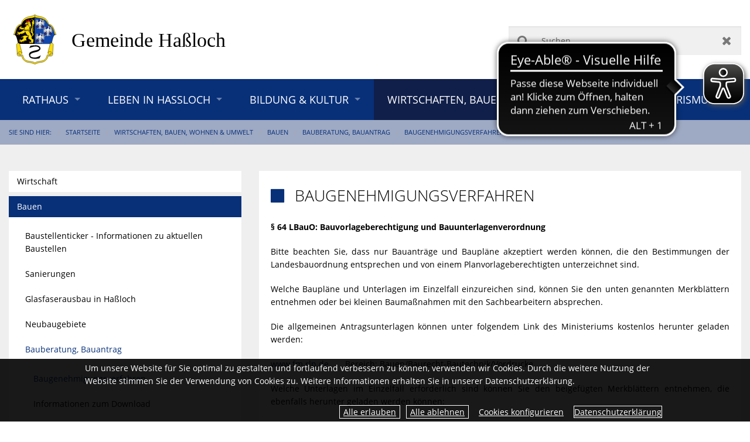

--- FILE ---
content_type: text/html;charset=UTF-8
request_url: https://www.hassloch.de/gv_hassloch/Wirtschaften,%20Bauen,%20Wohnen%20&%20Umwelt/Bauen/Bauberatung,%20Bauantrag/Baugenehmigungsverfahren/
body_size: 18827
content:
<!DOCTYPE html><html class="no-js" lang="de"><head><title>Baugenehmigungsverfahren | Gemeindeverwaltung Haßloch</title><meta charset="utf-8"/><meta content="width=device-width, initial-scale=1.0, maximum-scale=5.0" name="viewport"/><meta content="CMS ionas3" name="generator"/><meta name="robots" content=""/><script>if ((';'+document.cookie).match(/;\s*session\s*=/)) {window.liveRedirecting = true;var f=function(){if (window.privacyGuard && !window.privacyGuard.isCategoryPermitted('core')) return;if (window.liveRedirecting) {location.href=location.pathname.replace(/^(\/gv_hassloch\/)/, '$1live/')+location.search+location.hash;}};if (document.addEventListener) {document.addEventListener('DOMContentLoaded',f);} else {document.attachEvent('onload',f);}}</script><script>var privacyGuardConfig = {"cookieName":"cookieConsent","cookiePath":"/gv_hassloch","allowOwn":true,"categories":["core","tracking","video","maps","social","other"],"bannerCookieCategories":[],"translations":{"showOptions":"Optionen anzeigen","hideComponent":"Zustimmung widerrufen (Element verbergen)","showComponentOnetime":"Einmalig anzeigen","showComponentForever":"Element dauerhaft anzeigen","hideCategoryGeneric":"{0} verbergen","showCategoryGeneric":"{0} dauerhaft anzeigen","elementHidden":"Dieses Element wurde ausgeblendet, weil es personenbezogene Daten erfassen könnte. Um das Element anzuzeigen, wählen Sie eine der folgenden Optionen:","elementHiddenCategory":"Dieses Element wurde ausgeblendet, weil ein externer Dienst ({0}) personenbezogene Daten erfassen könnte. Um das Element anzuzeigen, wählen Sie eine der folgenden Optionen:","elementHiddenOther":"Dieses Element wurde ausgeblendet, weil ein externer Dienst personenbezogene Daten erfassen könnte. Um das Element anzuzeigen, wählen Sie eine der folgenden Optionen:","categories":{"show":{},"hide":{},"name":{"core":"Technische Cookies","tracking":"Tracking","video":"Videodienste","maps":"Kartendienste","social":"Soziale Medien","other":"Sonstige externe Dienste"}}}};</script><script src="/gv_hassloch/IONAS3/PrivacyGuard.js"></script><link href="/gv_hassloch/phoenix/images/favicon.ico" rel="shortcut icon"/><link href="/jsframeworks/chosen/chosen.css" rel="stylesheet" type="text/css"/><link href="/gv_hassloch/phoenix/stylesheets/opensans.css" rel="stylesheet" type="text/css"/><link href="/gv_hassloch/phoenix/bower_components/photoswipe/dist/photoswipe.css" rel="stylesheet" type="text/css"/><link href="/gv_hassloch/phoenix/bower_components/photoswipe/dist/default-skin/default-skin.css" rel="stylesheet" type="text/css"/><link type="text/css" rel="stylesheet" href="/gv_hassloch/phoenix/bower_components/video-js/dist/video-js/video-js.min.css"/><link type="text/css" rel="stylesheet" href="/gv_hassloch/phoenix/bower_components/videojs-sublime-skin/dist/videojs-sublime-skin.min.css"/><link type="text/css" rel="stylesheet" href="/gv_hassloch/phoenix/css/cham-imagehover/cham-imagehover.css"/><link type="text/css" rel="stylesheet" href="/gv_hassloch/phoenix/css/gv_hassloch.css"/><link type="text/css" rel="stylesheet" href="../../../../custom.css"/><script src="/gv_hassloch/phoenix/javascripts/ResourceEvents.js" type="text/javascript"></script><script src="/gv_hassloch/phoenix/bower_components/modernizr/modernizr.js" type="text/javascript"></script><script src="/gv_hassloch/phoenix/javascripts/jquery.min.js" type="text/javascript"></script><script src="/gv_hassloch/phoenix/libs/jquery-ui/jquery-ui.min.js" type="text/javascript"></script><script src="/gv_hassloch/phoenix/libs/jquery-ui/i18n/datepicker-de.js" type="text/javascript"></script><script src="/gv_hassloch/phoenix/bower_components/fastclick/lib/fastclick.js" type="text/javascript"></script><script src="/gv_hassloch/phoenix/bower_components/foundation/js/foundation.min.js" type="text/javascript"></script><script src="/gv_hassloch/phoenix/js/slick_animations.min.js" type="text/javascript"></script><script src="/gv_hassloch/phoenix/js/cham-imagehover.min.js" type="text/javascript"></script><script type="text/javascript">
				var ionasContainerForJs = "/gv_hassloch/phoenix";
				var contextPath = '/gv_hassloch';
				var $j = $;
				$j.ajaxSettings.traditional = true;
			</script><script src="/gv_hassloch/phoenix/javascripts/searchalyzrJS.js">/**/</script><link href="/gv_hassloch/phoenix/stylesheets/searchalyzr2base.css" rel="stylesheet" type="text/css"/><link href="/gv_hassloch/phoenix/stylesheets/searchalyzr2.css" rel="stylesheet" type="text/css"/><script type="text/javascript">
		jQuery(function($) {
			searchalyzr2search.init({
				ionasContainer : "/gv_hassloch/phoenix", 
				tabs : [{"label":"Homepage","columns":["HIGHLIGHT"],"linkTarget":"_self","id":"ionas3"},{"label":"Dienstleistungen","linkTarget":"_self","id":"bi_entries"},{"label":"Fachbereiche","linkTarget":"_self","id":"bi_departments"},{"label":"Mitarbeiter","linkTarget":"_self","id":"bi_employees"}],
				context : "/gv_hassloch",
				session : "",
				user : "",
				showEmptyTabs : false,
				container : "/gv_hassloch/phoenix",
				filestack : ".",
				shortenedUrl : "",
				messages: {
					resultHeadline: "Suchergebnis",
					prevPage: "zur vorherigen Seite wechseln",
					nextPage: "zur nächsten Seite wechseln",
					show: "zeige",
					to: "bis",
					from: "von",
					entries: "Einträge",
					emptyMessage: "In diesem Bereich konnten keine passenden Einträge gefunden werden"
				}
			});

			var prepareResultView = searchalyzr2search.prepareResultView;

			if ('') {
				doSearch('', '');
			}

			var state = searchalyzr2search.decodeHash(location.href);

			if (state) {
				searchalyzr2search.prepareResultView();
			}
		});

		function doSearch(keywords, origin) {
			searchalyzr2search.setExtendedSearchParams(undefined, [{"label":"Homepage","columns":["HIGHLIGHT"],"linkTarget":"_self","id":"ionas3"},{"label":"Dienstleistungen","linkTarget":"_self","id":"bi_entries"},{"label":"Fachbereiche","linkTarget":"_self","id":"bi_departments"},{"label":"Mitarbeiter","linkTarget":"_self","id":"bi_employees"}]);
			
			if (window.queryAdditionalTabs) {
				var params = sa.getDefaultSearchParams();
				params.searchQuery.terms = [keywords];
				window.queryAdditionalTabs(params);
			} else {
				searchalyzr2search.doSearch(keywords, origin);
			}
		}

		// old searchalyzr plus it's overly complicated crap
		var sa = {};
		sa.getDefaultSearchParams = function() {
			return {
				"categoryStates" : [],
				"columns" : [],
				"filestack": ".",
				"searchQuery" : {
					"parameterAssignments" : [], // wird bei Initialisierung befüllt
					"terms" : [],
					"limit" : 10
				},
				"vrbSessionId" : { "sid" : "", "uid" : "" }
				};
		};
		sa.doExtendedSearch = function(searchParams) {
			searchalyzr2search.setExtendedSearchParams(searchParams);
		};
		sa.systems = [{"label":"Homepage","columns":["HIGHLIGHT"],"linkTarget":"_self","id":"ionas3"},{"label":"Dienstleistungen","linkTarget":"_self","id":"bi_entries"},{"label":"Fachbereiche","linkTarget":"_self","id":"bi_departments"},{"label":"Mitarbeiter","linkTarget":"_self","id":"bi_employees"}];

		function prepareResultView() {
			// does nothing, just for backwards compatibility
		}
	</script><link href="/gv_hassloch/phoenix/stylesheets/bitv.css" rel="stylesheet" type="text/css"/><script defer="defer" src="/gv_hassloch/phoenix/javascripts/bitv.js" type="text/javascript"></script></head><body class="standard-page"><div class="standard-page" id="page-wrapper"><header role="banner" aria-label="Kopfbereich"><div class="header-top-wrapper"><div class="header-top1-wide"><div class="header-top1-narrow row"><div class="header-top1-content-wrapper columns medium-12"><div class="header-top1-content"><div class="row small-collapse medium-collapse large-uncollapse"><div class="columns medium-8 show-for-large-up header-top1-left-wrapper"><div class="header-top1-left-content"><div class="logo"><div class="INSTANCE"><a href="../../../../"><img src="../../../../gv_hassloch_originalOhneSchrift.svg" alt="Wappen und Schriftzug Gemeinde Haßloch" title="Wappen und Schriftzug Gemeinde Haßloch" class="logo-img" /></a></div></div></div></div><div class="columns small-12 large-4 right header-top1-right-wrapper"><div class="header-top1-right-content"><div class="show-for-large-up"><div class="searchFormSpanInherit"><div class="INSTANCE"><div class="searchFormSpan"><form onreset="setTimeout(function(){this.elements.query.value=&apos;&apos;;this.elements.query.focus();}.bind(this),1)" enctype="multipart/form-data" accept-charset="UTF-8" action="../../../../" target="_self" name="searchForm" method="get" class="searchForm search-form" role="search"><input name="searchResult" value="true" type="hidden"/><input name="offset" value="" type="hidden"/><input name="origin" value="00000000-0000-0000-0000-000000000000" type="hidden"/><input name="subtree" value="false" type="hidden"/><label hidden="hidden" for="searchText">Suchen</label><script type="text/javascript">
			$(document).ready(function() {
				var forms = $("form.searchForm").toArray();

				if (forms.length === 0) return;

				for (var i = 0; i !== forms.length; i++) {
					var form = forms[i];
					var placeholder = document.createElement("span");
					form.parentNode.insertBefore(placeholder, form);
					forms[i] = {
						form: form,
						parent: form.parentNode,
						before: placeholder,
						input: $(form).find("input[id^='searchText']")[0],
						label: $(form).find("label[for^='searchText']")[0]
					};
				}

				var insertForm = function() {
					var count = 0, i;

					var activeEl = document.activeElement;

					var appendForm = function(data, checkVisibility) {
						data.parent.insertBefore(data.form, data.before);
						if (!checkVisibility || $(data.form).is(":visible")) {
							var id = "searchText" + (count ? count - 1 : "");
							count++;
							if (data.input) data.input.setAttribute("id", id);
							if (data.label) data.label.setAttribute("for", id);
						} else {
							data.parent.removeChild(data.form);
						}
					};

					for (i = 0; i !== forms.length; i++) {
						appendForm(forms[i], true);
					}
					if (count === 0) {
						for (i = 0; i !== forms.length; i++) {
							if (forms[i].form.className.match(/(^| )default-search-form($| )/)) {
								appendForm(forms[i], false);
							}
						}
						if (count === 0) {
							appendForm(forms[forms.length-1], false);
						}
					}

					if (activeEl !== document.activeElement) {
						activeEl.focus();
					}
				};

				insertForm();

				$(window).resize(insertForm);
			});
		</script><input name="query" placeholder="Suchen" id="searchText" type="text" value="" class="searchText search-text" aria-label="Suchen"/><button onmousedown="return false" class="search-submit" type="submit">Suchen</button><button onmousedown="return false" class="search-reset" type="reset">Zurücksetzen</button></form></div></div></div></div></div></div></div></div></div></div></div><div class="header-top2-wide"><div class="header-top2-narrow row small-collapse large-uncollapse"><div class="header-top2-content-wrapper columns small-12"><div class="header-top2-content"><div class="sticky contain-to-grid"><nav data-options="{&#034;back_text&#034;:&#034;Zurück&#034;,&#034;mobile_show_parent_link&#034;:true,&#034;custom_back_text&#034;:true,&#034;scrolltop&#034;:false}" data-topbar="" class="top-bar" id="navigation" aria-label="Haupt-Navigation" role="navigation"><ul class="title-area"><li class="name hide-for-large-up"><div class="logo"><a aria-label="zur Startseite" href="../../../../"><img alt="Wappen und Schriftzug Gemeinde Haßloch" class="logo-img" src="../../../../gv_hassloch_originalOhneSchrift.svg"/></a></div></li><li class="toggle-topbar menu-icon"><a href="#"><span>&shy;</span></a></li></ul><section class="top-bar-section"><div class="navigation-wrapper"><ul class="level-1 level-1-wrapper"><li class="level-1 level-1-item has-dropdown"><a class="level-1 level-1-link has-dropdown" title="" onclick="" target="_self" href="../../../../Rathaus/">Rathaus</a><ul class="level-2 level-2-wrapper dropdown"><li class="level-2 level-2-item"><a class="level-2 level-2-link" title="Weiterleitung" onclick="" target="_self" href="../../../../Aktuelles/Rathaus/">Aktuelles</a></li><li class="level-2 level-2-item has-dropdown"><a class="level-2 level-2-link has-dropdown" title="" onclick="" target="_self" href="../../../../Rathaus/B%C3%BCrgerservice/">Bürgerservice</a><ul class="level-3 level-3-wrapper dropdown"><li class="level-3 level-3-item"><a class="level-3 level-3-link" title="" onclick="" target="_self" href="../../../../Rathaus/B%C3%BCrgerservice/%C3%96ffnungszeiten/">Öffnungszeiten</a></li><li class="level-3 level-3-item"><a class="level-3 level-3-link" title="" onclick="" target="_self" href="../../../../Rathaus/B%C3%BCrgerservice/B%C3%BCrgerb%C3%BCro/">Bürgerbüro</a></li><li class="level-3 level-3-item"><a class="level-3 level-3-link" title="" onclick="" target="_self" href="../../../../Rathaus/B%C3%BCrgerservice/KFZ-Zulassungsstelle/">KFZ-Zulassungsstelle</a></li><li class="level-3 level-3-item has-dropdown"><a class="level-3 level-3-link has-dropdown" title="" onclick="" target="_self" href="../../../../Rathaus/B%C3%BCrgerservice/Standesamt/">Standesamt</a><ul class="level-4 level-4-wrapper dropdown"><li class="level-4 level-4-item"><a class="level-4 level-4-link" title="" onclick="" target="_self" href="../../../../Rathaus/B%C3%BCrgerservice/Standesamt/Personenstandswesen%20-%20Beantragung%20von%20Urkunden%20online/">Personenstandswesen - Beantragung von Urkunden online</a></li></ul></li><li class="level-3 level-3-item"><a class="level-3 level-3-link" title="" onclick="" target="_self" href="../../../../Rathaus/B%C3%BCrgerservice/Gewerbeamt/">Gewerbeamt</a></li><li class="level-3 level-3-item"><a class="level-3 level-3-link" title="" onclick="" target="_self" href="../../../../Rathaus/B%C3%BCrgerservice/Feld-%20und%20Umweltschutzdienst/">Feld- und Umweltschutzdienst</a></li><li class="level-3 level-3-item"><a class="level-3 level-3-link" title="" onclick="" target="_self" href="../../../../Rathaus/B%C3%BCrgerservice/Vollzugsdienst/">Vollzugsdienst</a></li><li class="level-3 level-3-item"><a class="level-3 level-3-link" title="" onclick="" target="_self" href="../../../../Rathaus/B%C3%BCrgerservice/Parkverst%C3%B6%C3%9Fe/">Parkverstöße</a></li><li class="level-3 level-3-item"><a class="level-3 level-3-link" title="" onclick="" target="_self" href="../../../../Rathaus/B%C3%BCrgerservice/Fachbereiche/">Fachbereiche</a></li><li class="level-3 level-3-item"><a class="level-3 level-3-link" title="" onclick="" target="_self" href="../../../../Rathaus/B%C3%BCrgerservice/Mitarbeiter%20von%20A-Z/">Mitarbeiter von A-Z</a></li><li class="level-3 level-3-item"><a class="level-3 level-3-link" title="" onclick="" target="_self" href="../../../../Rathaus/B%C3%BCrgerservice/Leistungen%20von%20A-Z/">Leistungen von A-Z</a></li><li class="level-3 level-3-item"><a class="level-3 level-3-link" title="" onclick="" target="_self" href="../../../../Rathaus/B%C3%BCrgerservice/Generationen-Atlas/">Generationen-Atlas</a></li><li class="level-3 level-3-item"><a class="level-3 level-3-link" title="" onclick="" target="_self" href="../../../../Rathaus/B%C3%BCrgerservice/Rentenberatung/">Rentenberatung</a></li><li class="level-3 level-3-item has-dropdown"><a class="level-3 level-3-link has-dropdown" title="" onclick="" target="_self" href="../../../../Rathaus/B%C3%BCrgerservice/Formulare/">Formulare</a><ul class="level-4 level-4-wrapper dropdown"><li class="level-4 level-4-item"><a class="level-4 level-4-link" title="" onclick="" target="_self" href="../../../../Rathaus/B%C3%BCrgerservice/Formulare/Handwerkerparkausweis%20Gemeinde%20Ha%C3%9Floch/">Handwerkerparkausweis Gemeinde Haßloch</a></li></ul></li><li class="level-3 level-3-item"><a class="level-3 level-3-link" title="" onclick="" target="_self" href="../../../../Rathaus/B%C3%BCrgerservice/Wertstoffhof/">Wertstoffhof</a></li><li class="level-3 level-3-item"><a class="level-3 level-3-link" title="" onclick="" target="_self" href="../../../../Rathaus/B%C3%BCrgerservice/Hilfe%20im%20Notfall/">Hilfe im Notfall</a></li><li class="level-3 level-3-item"><a class="level-3 level-3-link" title="" onclick="" target="_self" href="../../../../Rathaus/B%C3%BCrgerservice/Ortsrecht/">Ortsrecht</a></li><li class="level-3 level-3-item"><a class="level-3 level-3-link" title="" onclick="" target="_self" href="../../../../Rathaus/B%C3%BCrgerservice/Schiedspersonen/">Schiedspersonen</a></li></ul></li><li class="level-2 level-2-item"><a class="level-2 level-2-link" title="" onclick="" target="_self" href="../../../../Rathaus/B%C3%BCrger-%20und%20Ratsinformationssystem/">Bürger- und Ratsinformationssystem</a></li><li class="level-2 level-2-item has-dropdown"><a class="level-2 level-2-link has-dropdown" title="" onclick="" target="_self" href="../../../../Rathaus/Verwaltung/">Verwaltung</a><ul class="level-3 level-3-wrapper dropdown"><li class="level-3 level-3-item"><a class="level-3 level-3-link" title="" onclick="" target="_self" href="../../../../Rathaus/Verwaltung/B%C3%BCrgermeister%20&amp;%20Beigeordnete/">Bürgermeister &amp; Beigeordnete</a></li><li class="level-3 level-3-item"><a class="level-3 level-3-link" title="" onclick="" target="_self" href="../../../../Rathaus/Verwaltung/Sprechstunden/">Sprechstunden</a></li></ul></li><li class="level-2 level-2-item has-dropdown"><a class="level-2 level-2-link has-dropdown" title="" onclick="" target="_self" href="../../../../Rathaus/Politik/">Politik</a><ul class="level-3 level-3-wrapper dropdown"><li class="level-3 level-3-item"><a class="level-3 level-3-link" title="" onclick="" target="_self" href="../../../../Rathaus/Politik/Gemeinderat/">Gemeinderat</a></li><li class="level-3 level-3-item"><a class="level-3 level-3-link" title="" onclick="" target="_self" href="../../../../Rathaus/Politik/Aussch%C3%BCsse/">Ausschüsse</a></li><li class="level-3 level-3-item"><a class="level-3 level-3-link" title="" onclick="" target="_self" href="../../../../Rathaus/Politik/Fraktionen/">Fraktionen</a></li><li class="level-3 level-3-item"><a class="level-3 level-3-link" title="" onclick="" target="_self" href="../../../../Rathaus/Politik/Beir%C3%A4te/">Beiräte</a></li><li class="level-3 level-3-item"><a class="level-3 level-3-link" title="" onclick="" target="_self" href="../../../../Rathaus/Politik/Beauftragte/">Beauftragte</a></li></ul></li><li class="level-2 level-2-item has-dropdown"><a class="level-2 level-2-link has-dropdown" title="" onclick="" target="_self" href="../../../../Rathaus/Kommunale%20Finanzen/">Kommunale Finanzen</a><ul class="level-3 level-3-wrapper dropdown"><li class="level-3 level-3-item"><a class="level-3 level-3-link" title="" onclick="" target="_self" href="../../../../Rathaus/Kommunale%20Finanzen/E-Rechnungen/">E-Rechnungen</a></li><li class="level-3 level-3-item"><a class="level-3 level-3-link" title="" onclick="" target="_self" href="../../../../Rathaus/Kommunale%20Finanzen/Haushalt/">Haushalt</a></li><li class="level-3 level-3-item has-dropdown"><a class="level-3 level-3-link has-dropdown" title="" onclick="" target="_self" href="../../../../Rathaus/Kommunale%20Finanzen/Steuern/">Steuern</a><ul class="level-4 level-4-wrapper dropdown"><li class="level-4 level-4-item"><a class="level-4 level-4-link" title="" onclick="" target="_self" href="../../../../Rathaus/Kommunale%20Finanzen/Steuern/Gewerbesteuer/">Gewerbesteuer</a></li><li class="level-4 level-4-item"><a class="level-4 level-4-link" title="" onclick="" target="_self" href="../../../../Rathaus/Kommunale%20Finanzen/Steuern/Der%20digitale%20Gewerbesteuerbescheid/">Der digitale Gewerbesteuerbescheid</a></li><li class="level-4 level-4-item"><a class="level-4 level-4-link" title="" onclick="" target="_self" href="../../../../Rathaus/Kommunale%20Finanzen/Steuern/Grundsteuer/">Grundsteuer</a></li><li class="level-4 level-4-item"><a class="level-4 level-4-link" title="" onclick="" target="_self" href="../../../../Rathaus/Kommunale%20Finanzen/Steuern/Grundsteuerreform/">Grundsteuerreform</a></li><li class="level-4 level-4-item"><a class="level-4 level-4-link" title="" onclick="" target="_self" href="../../../../Rathaus/Kommunale%20Finanzen/Steuern/Hundesteuer/">Hundesteuer</a></li><li class="level-4 level-4-item"><a class="level-4 level-4-link" title="" onclick="" target="_self" href="../../../../Rathaus/Kommunale%20Finanzen/Steuern/Vergn%C3%BCgungssteuer/">Vergnügungssteuer</a></li><li class="level-4 level-4-item"><a class="level-4 level-4-link" title="" onclick="" target="_self" href="../../../../Rathaus/Kommunale%20Finanzen/Steuern/Zweitwohnungssteuer/">Zweitwohnungssteuer</a></li><li class="level-4 level-4-item"><a class="level-4 level-4-link" title="" onclick="" target="_self" href="../../../../Rathaus/Kommunale%20Finanzen/Steuern/Fortgeltung%20Steuers%C3%A4tze%20f%C3%BCr%20kommunale%20Abgaben/">Fortgeltung Steuersätze für kommunale Abgaben</a></li></ul></li></ul></li><li class="level-2 level-2-item has-dropdown"><a class="level-2 level-2-link has-dropdown" title="" onclick="" target="_self" href="../../../../Rathaus/Wahlen/">Wahlen</a><ul class="level-3 level-3-wrapper dropdown"><li class="level-3 level-3-item has-dropdown"><a class="level-3 level-3-link has-dropdown" title="" onclick="" target="_self" href="../../../../Rathaus/Wahlen/Bundestagswahl%202025/">Bundestagswahl 2025</a><ul class="level-4 level-4-wrapper dropdown"><li class="level-4 level-4-item"><a class="level-4 level-4-link" title="" onclick="" target="_self" href="../../../../Rathaus/Wahlen/Bundestagswahl%202025/Wahlergebnisse%20Bundestagswahl%202025/">Wahlergebnisse Bundestagswahl 2025</a></li><li class="level-4 level-4-item"><a class="level-4 level-4-link" title="" onclick="" target="_self" href="../../../../Rathaus/Wahlen/Bundestagswahl%202025/Informationen%20und%20Hinweise%20zur%20Briefwahl/">Informationen und Hinweise zur Briefwahl</a></li><li class="level-4 level-4-item"><a class="level-4 level-4-link" title="" onclick="" target="_self" href="../../../../Rathaus/Wahlen/Bundestagswahl%202025/%C3%96ffentliche%20Bekanntmachungen/">Öffentliche Bekanntmachungen</a></li></ul></li><li class="level-3 level-3-item has-dropdown"><a class="level-3 level-3-link has-dropdown" title="" onclick="" target="_self" href="../../../../Rathaus/Wahlen/Europa-%20und%20Kommunalwahl%202024/">Europa- und Kommunalwahl 2024</a><ul class="level-4 level-4-wrapper dropdown"><li class="level-4 level-4-item"><a class="level-4 level-4-link" title="Weiterleitung" onclick="" target="_self" href="https://tbk.ewois.de/IWS/startini.do?mb=171">Beantragung der Briefwahlunterlagen</a></li><li class="level-4 level-4-item"><a class="level-4 level-4-link" title="" onclick="" target="_self" href="../../../../Rathaus/Wahlen/Europa-%20und%20Kommunalwahl%202024/Informationen%20und%20Hinweise%20zu%20den%20Wahlbenachrichtigungen/">Informationen und Hinweise zu den Wahlbenachrichtigungen</a></li><li class="level-4 level-4-item"><a class="level-4 level-4-link" title="" onclick="" target="_self" href="../../../../Rathaus/Wahlen/Europa-%20und%20Kommunalwahl%202024/Informationen%20und%20Hinweise%20zur%20Briefwahl/">Informationen und Hinweise zur Briefwahl</a></li><li class="level-4 level-4-item"><a class="level-4 level-4-link" title="" onclick="" target="_self" href="../../../../Rathaus/Wahlen/Europa-%20und%20Kommunalwahl%202024/%C3%96ffentliche%20Bekanntmachungen/">Öffentliche Bekanntmachungen</a></li><li class="level-4 level-4-item"><a class="level-4 level-4-link" title="" onclick="" target="_self" href="../../../../Rathaus/Wahlen/Europa-%20und%20Kommunalwahl%202024/Wahlergebnisse/">Wahlergebnisse</a></li></ul></li></ul></li><li class="level-2 level-2-item has-dropdown"><a class="level-2 level-2-link has-dropdown" title="" onclick="" target="_self" href="../../../../Rathaus/B%C3%BCrgerblatt/">Bürgerblatt</a><ul class="level-3 level-3-wrapper dropdown"><li class="level-3 level-3-item"><a class="level-3 level-3-link" title="Weiterleitung" onclick="" target="_blank" href="http://epaper.amtsblatt.net/EPaperFIV/PHP-Files/archivedpages.php?edition=fiv-has">Bürgerblatt online lesen</a></li></ul></li><li class="level-2 level-2-item has-dropdown"><a class="level-2 level-2-link has-dropdown" title="" onclick="" target="_self" href="../../../../Rathaus/Partnerst%C3%A4dte/">Partnerstädte</a><ul class="level-3 level-3-wrapper dropdown"><li class="level-3 level-3-item"><a class="level-3 level-3-link" title="" onclick="" target="_self" href="../../../../Rathaus/Partnerst%C3%A4dte/Ansprechpartner/">Ansprechpartner</a></li><li class="level-3 level-3-item"><a class="level-3 level-3-link" title="" onclick="" target="_self" href="../../../../Rathaus/Partnerst%C3%A4dte/Partnerschaftsbeirat/">Partnerschaftsbeirat</a></li><li class="level-3 level-3-item"><a class="level-3 level-3-link" title="" onclick="" target="_self" href="../../../../Rathaus/Partnerst%C3%A4dte/Partnerschaftstermine%202017/">Partnerschaftstermine 2017</a></li><li class="level-3 level-3-item"><a class="level-3 level-3-link" title="" onclick="" target="_self" href="../../../../Rathaus/Partnerst%C3%A4dte/Partnerschaftstermine%202018/">Partnerschaftstermine 2018</a></li><li class="level-3 level-3-item"><a class="level-3 level-3-link" title="" onclick="" target="_self" href="../../../../Rathaus/Partnerst%C3%A4dte/Partnerschaftstermine%202019/">Partnerschaftstermine 2019</a></li><li class="level-3 level-3-item"><a class="level-3 level-3-link" title="" onclick="" target="_self" href="../../../../Rathaus/Partnerst%C3%A4dte/Partnerschaftstermine%202020%20und%202021/">Partnerschaftstermine 2020 und 2021</a></li><li class="level-3 level-3-item"><a class="level-3 level-3-link" title="" onclick="" target="_self" href="../../../../Rathaus/Partnerst%C3%A4dte/Partnerschaftstermine%202022/">Partnerschaftstermine 2022</a></li><li class="level-3 level-3-item has-dropdown"><a class="level-3 level-3-link has-dropdown" title="" onclick="" target="_self" href="../../../../Rathaus/Partnerst%C3%A4dte/Partnerschaftstermine%202023/">Partnerschaftstermine 2023</a><ul class="level-4 level-4-wrapper dropdown"><li class="level-4 level-4-item"><a class="level-4 level-4-link" title="" onclick="" target="_self" href="../../../../Rathaus/Partnerst%C3%A4dte/Partnerschaftstermine%202023/Sch%C3%BCler%20aus%20Viroflay%20als%20Praktikant%20im%20Rathaus/">Schüler aus Viroflay als Praktikant im Rathaus</a></li><li class="level-4 level-4-item"><a class="level-4 level-4-link" title="" onclick="" target="_self" href="../../../../Rathaus/Partnerst%C3%A4dte/Partnerschaftstermine%202023/Neuer%20B%C3%BCrgermeister%20in%20der%20Partnerstadt%20Gebesee/">Neuer Bürgermeister in der Partnerstadt Gebesee</a></li><li class="level-4 level-4-item"><a class="level-4 level-4-link" title="" onclick="" target="_self" href="../../../../Rathaus/Partnerst%C3%A4dte/Partnerschaftstermine%202023/Besuch%20in%20unserer%20Partnerstadt%20Viroflay/">Besuch in unserer Partnerstadt Viroflay</a></li></ul></li><li class="level-3 level-3-item has-dropdown"><a class="level-3 level-3-link has-dropdown" title="" onclick="" target="_self" href="../../../../Rathaus/Partnerst%C3%A4dte/Partnerschaftstermine%202024/">Partnerschaftstermine 2024</a><ul class="level-4 level-4-wrapper dropdown"><li class="level-4 level-4-item"><a class="level-4 level-4-link" title="" onclick="" target="_self" href="../../../../Rathaus/Partnerst%C3%A4dte/Partnerschaftstermine%202024/Besuch%20in%20der%20Partnerstadt%20Silifke%20%E2%80%93%20Austausch%20und%20Planung%20f%C3%BCr%20das%20Jubil%C3%A4umsjahr/">Besuch in der Partnerstadt Silifke – Austausch und Planung für das Jubiläumsjahr</a></li><li class="level-4 level-4-item"><a class="level-4 level-4-link" title="" onclick="" target="_self" href="../../../../Rathaus/Partnerst%C3%A4dte/Partnerschaftstermine%202024/Besuch%20aus%20Viroflay%20%E2%80%93%20Arbeitstreffen%20und%20vorweihnachtliche%20Begegnungen%20in%20Ha%C3%9Floch/">Besuch aus Viroflay – Arbeitstreffen und vorweihnachtliche Begegnungen in Haßloch</a></li><li class="level-4 level-4-item"><a class="level-4 level-4-link" title="" onclick="" target="_self" href="../../../../Rathaus/Partnerst%C3%A4dte/Partnerschaftstermine%202024/Partnerschaftstreffen%20in%20Stra%C3%9Fburg/">Partnerschaftstreffen in Straßburg</a></li><li class="level-4 level-4-item"><a class="level-4 level-4-link" title="" onclick="" target="_self" href="../../../../Rathaus/Partnerst%C3%A4dte/Partnerschaftstermine%202024/Besuch%20aus%20Viroflay%20zum%20Andechser%20Bierfest%202024/">Besuch aus Viroflay zum Andechser Bierfest 2024</a></li><li class="level-4 level-4-item"><a class="level-4 level-4-link" title="" onclick="" target="_self" href="../../../../Rathaus/Partnerst%C3%A4dte/Partnerschaftstermine%202024/Zukunft%20der%20St%C3%A4dtepartnerschaften%20%E2%80%93%20Umfrage%20f%C3%BCr%20junge%20Menschen/">Zukunft der Städtepartnerschaften – Umfrage für junge Menschen</a></li><li class="level-4 level-4-item"><a class="level-4 level-4-link" title="" onclick="" target="_self" href="../../../../Rathaus/Partnerst%C3%A4dte/Partnerschaftstermine%202024/Einladung%20zum%2025.%20Bahnjubil%C3%A4um%20der%20Sportkegler%20des%20KSV%201955%20Gebesee/">Einladung zum 25. Bahnjubiläum der Sportkegler des KSV 1955 Gebesee</a></li><li class="level-4 level-4-item"><a class="level-4 level-4-link" title="" onclick="" target="_self" href="../../../../Rathaus/Partnerst%C3%A4dte/Partnerschaftstermine%202024/Franz%C3%B6sische%20Praktikanten%20bei%20der%20Gemeindeverwaltung/">Französische Praktikanten bei der Gemeindeverwaltung</a></li><li class="level-4 level-4-item"><a class="level-4 level-4-link" title="" onclick="" target="_self" href="../../../../Rathaus/Partnerst%C3%A4dte/Partnerschaftstermine%202024/Partnerschaftsfahrt%20nach%20Stra%C3%9Fburg%20-%20Gemeinde%20und%20Arbeitskreis%20Viroflay%20suchen%20Interessierte/">Partnerschaftsfahrt nach Straßburg - Gemeinde und Arbeitskreis Viroflay suchen Interessierte</a></li><li class="level-4 level-4-item"><a class="level-4 level-4-link" title="" onclick="" target="_self" href="../../../../Rathaus/Partnerst%C3%A4dte/Partnerschaftstermine%202024/Besuch%20in%20Wolczyn%20zur%20Dreik%C3%B6nigsprozession/">Besuch in Wolczyn zur Dreikönigsprozession</a></li><li class="level-4 level-4-item"><a class="level-4 level-4-link" title="" onclick="" target="_self" href="../../../../Rathaus/Partnerst%C3%A4dte/Partnerschaftstermine%202024/Cross%20de%20la%20Sabliere%20in%20Viroflay%20am%2004.02.2024/">Cross de la Sabliere in Viroflay am 04.02.2024</a></li></ul></li><li class="level-3 level-3-item has-dropdown"><a class="level-3 level-3-link has-dropdown" title="" onclick="" target="_self" href="../../../../Rathaus/Partnerst%C3%A4dte/Partnerschaftstermine%202025/">Partnerschaftstermine 2025</a><ul class="level-4 level-4-wrapper dropdown"><li class="level-4 level-4-item"><a class="level-4 level-4-link" title="" onclick="" target="_self" href="../../../../Rathaus/Partnerst%C3%A4dte/Partnerschaftstermine%202025/35%20Jahre%20Partnerschaft%20Ha%C3%9Floch%E2%80%93Gebesee%3A%20Freundschaftliches%20Jubil%C3%A4umswochenende%20in%20Ha%C3%9Floch/">35 Jahre Partnerschaft Haßloch–Gebesee: Freundschaftliches Jubiläumswochenende in Haßloch</a></li><li class="level-4 level-4-item"><a class="level-4 level-4-link" title="" onclick="" target="_self" href="../../../../Rathaus/Partnerst%C3%A4dte/Partnerschaftstermine%202025/Student%20aus%20Viroflay%20bei%20der%20Gottlieb%20Duttenh%C3%B6fer%20GmbH%20&amp;%20Co.%20KG/">Student aus Viroflay bei der Gottlieb Duttenhöfer GmbH &amp; Co. KG</a></li><li class="level-4 level-4-item"><a class="level-4 level-4-link" title="" onclick="" target="_self" href="../../../../Rathaus/Partnerst%C3%A4dte/Partnerschaftstermine%202025/25%20Jahre%20St%C3%A4dtepartnerschaft%20Ha%C3%9Floch%20%E2%80%93%20Silifke/">25 Jahre Städtepartnerschaft Haßloch – Silifke</a></li><li class="level-4 level-4-item"><a class="level-4 level-4-link" title="" onclick="" target="_self" href="../../../../Rathaus/Partnerst%C3%A4dte/Partnerschaftstermine%202025/Besuch%20aus%20Silifke%20zu%20den%20Leisb%C3%B6hler%20Weintagen/">Besuch aus Silifke zu den Leisböhler Weintagen</a></li><li class="level-4 level-4-item"><a class="level-4 level-4-link" title="" onclick="" target="_self" href="../../../../Rathaus/Partnerst%C3%A4dte/Partnerschaftstermine%202025/Partnerschaft%20Ha%C3%9Floch%20%E2%80%93%20Viroflay%3A%20Gastfamilie%20gesucht/">Partnerschaft Haßloch – Viroflay: Gastfamilie gesucht</a></li><li class="level-4 level-4-item"><a class="level-4 level-4-link" title="" onclick="" target="_self" href="../../../../Rathaus/Partnerst%C3%A4dte/Partnerschaftstermine%202025/Franz%C3%B6sische%20Praktikantin%20aus%20Viroflay%20zu%20Gast%20in%20Ha%C3%9Floch/">Französische Praktikantin aus Viroflay zu Gast in Haßloch</a></li><li class="level-4 level-4-item"><a class="level-4 level-4-link" title="" onclick="" target="_self" href="../../../../Rathaus/Partnerst%C3%A4dte/Partnerschaftstermine%202025/Sch%C3%BCleraustausch%20mit%20Viroflay%202025/">Schüleraustausch mit Viroflay 2025</a></li><li class="level-4 level-4-item"><a class="level-4 level-4-link" title="" onclick="" target="_self" href="../../../../Rathaus/Partnerst%C3%A4dte/Partnerschaftstermine%202025/Gastfamilien%20f%C3%BCr%20Praktikantin%20aus%20Viroflay%20gesucht/">Gastfamilien für Praktikantin aus Viroflay gesucht</a></li><li class="level-4 level-4-item"><a class="level-4 level-4-link" title="" onclick="" target="_self" href="../../../../Rathaus/Partnerst%C3%A4dte/Partnerschaftstermine%202025/Besuch%20in%20Wolczyn%20zur%20Dreik%C3%B6nigsprozession%20am%206.%20Januar%202025/">Besuch in Wolczyn zur Dreikönigsprozession am 6. Januar 2025</a></li></ul></li><li class="level-3 level-3-item has-dropdown"><a class="level-3 level-3-link has-dropdown" title="" onclick="" target="_self" href="../../../../Rathaus/Partnerst%C3%A4dte/Partnerschaftstermine%202026/">Partnerschaftstermine 2026</a><ul class="level-4 level-4-wrapper dropdown"><li class="level-4 level-4-item"><a class="level-4 level-4-link" title="" onclick="" target="_self" href="../../../../Rathaus/Partnerst%C3%A4dte/Partnerschaftstermine%202026/Auftaktveranstaltung%20zum%20Jubil%C3%A4um%2065%20Jahre%20St%C3%A4dtepartnerschaft%20mit%20Viroflay/">Auftaktveranstaltung zum Jubiläum 65 Jahre Städtepartnerschaft mit Viroflay</a></li><li class="level-4 level-4-item"><a class="level-4 level-4-link" title="" onclick="" target="_self" href="../../../../Rathaus/Partnerst%C3%A4dte/Partnerschaftstermine%202026/Marcel%20Adam%20live%20im%20Kulturviereck/">Marcel Adam live im Kulturviereck</a></li></ul></li><li class="level-3 level-3-item"><a class="level-3 level-3-link" title="" onclick="" target="_self" href="../../../../Rathaus/Partnerst%C3%A4dte/Zuk%C3%BCnftige%20Partnerschaftstermine/">Zukünftige Partnerschaftstermine</a></li><li class="level-3 level-3-item"><a class="level-3 level-3-link" title="" onclick="" target="_self" href="../../../../Rathaus/Partnerst%C3%A4dte/Gemeindeverwaltung%20plant%20B%C3%BCrgerreise%20nach%20Mascoutah%20in%202026/">Gemeindeverwaltung plant Bürgerreise nach Mascoutah in 2026</a></li></ul></li><li class="level-2 level-2-item"><a class="level-2 level-2-link" title="" onclick="" target="_self" href="../../../../Rathaus/Arbeiten%20bei%20der%20Gemeindeverwaltung/">Arbeiten bei der Gemeindeverwaltung</a></li><li class="level-2 level-2-item has-dropdown"><a class="level-2 level-2-link has-dropdown" title="" onclick="" target="_self" href="../../../../Rathaus/Ausschreibungen%20und%20Vergaben/">Ausschreibungen und Vergaben</a><ul class="level-3 level-3-wrapper dropdown"><li class="level-3 level-3-item"><a class="level-3 level-3-link" title="Weiterleitung" onclick="" target="_self" href="../../../../Rathaus/Ausschreibungen%20und%20Vergaben/Bekanntmachung%20Ausschreibung%20Hochwasserschutzdamm.pdf">Ausschreibung: Ausführung von Bauleistungen (Bau eines Hochwasserschutzdamms)</a></li></ul></li></ul></li><li class="level-1 level-1-item has-dropdown"><a class="level-1 level-1-link has-dropdown" title="" onclick="" target="_self" href="../../../../Leben%20in%20Ha%C3%9Floch/">Leben in Haßloch</a><ul class="level-2 level-2-wrapper dropdown"><li class="level-2 level-2-item"><a class="level-2 level-2-link" title="" onclick="" target="_self" href="../../../../Leben%20in%20Ha%C3%9Floch/Neub%C3%BCrger/">Neubürger</a></li><li class="level-2 level-2-item"><a class="level-2 level-2-link" title="" onclick="" target="_self" href="../../../../Leben%20in%20Ha%C3%9Floch/Migrationsberatung/">Migrationsberatung</a></li><li class="level-2 level-2-item has-dropdown"><a class="level-2 level-2-link has-dropdown" title="" onclick="" target="_self" href="../../../../Leben%20in%20Ha%C3%9Floch/Vereine/">Vereine</a><ul class="level-3 level-3-wrapper dropdown"><li class="level-3 level-3-item"><a class="level-3 level-3-link" title="" onclick="" target="_self" href="../../../../Leben%20in%20Ha%C3%9Floch/Vereine/Hallenbelegung/">Hallenbelegung</a></li><li class="level-3 level-3-item"><a class="level-3 level-3-link" title="" onclick="" target="_self" href="../../../../Leben%20in%20Ha%C3%9Floch/Vereine/Sportlerehrung%202024/">Sportlerehrung 2024</a></li><li class="level-3 level-3-item"><a class="level-3 level-3-link" title="" onclick="" target="_self" href="../../../../Leben%20in%20Ha%C3%9Floch/Vereine/50%20Jahre%20Feldhandballmeister%3A%20SWR%20berichtet/">50 Jahre Feldhandballmeister: SWR berichtet</a></li><li class="level-3 level-3-item"><a class="level-3 level-3-link" title="" onclick="" target="_self" href="../../../../Leben%20in%20Ha%C3%9Floch/Vereine/Umfrage%20zum%20Ehrenamt%20in%20Ha%C3%9Floch%20%E2%80%93%20Ihre%20Meinung%20z%C3%A4hlt!/">Umfrage zum Ehrenamt in Haßloch – Ihre Meinung zählt!</a></li></ul></li><li class="level-2 level-2-item has-dropdown"><a class="level-2 level-2-link has-dropdown" title="" onclick="" target="_self" href="../../../../Leben%20in%20Ha%C3%9Floch/Kinder/">Kinder</a><ul class="level-3 level-3-wrapper dropdown"><li class="level-3 level-3-item"><a class="level-3 level-3-link" title="" onclick="" target="_self" href="../../../../Leben%20in%20Ha%C3%9Floch/Kinder/Kinderspielpl%C3%A4tze/">Kinderspielplätze</a></li><li class="level-3 level-3-item"><a class="level-3 level-3-link" title="" onclick="" target="_self" href="../../../../Leben%20in%20Ha%C3%9Floch/Kinder/Kindertagesst%C3%A4tten/">Kindertagesstätten</a></li><li class="level-3 level-3-item"><a class="level-3 level-3-link" title="" onclick="" target="_self" href="../../../../Leben%20in%20Ha%C3%9Floch/Kinder/%E2%80%9EL%C3%B6weneltern%E2%80%9C%20%E2%80%93%20neues%20Unterst%C3%BCtzungsangebot%20der%20Kita%20Buntspechte/">„Löweneltern“ – neues Unterstützungsangebot der Kita Buntspechte</a></li><li class="level-3 level-3-item"><a class="level-3 level-3-link" title="" onclick="" target="_self" href="../../../../Leben%20in%20Ha%C3%9Floch/Kinder/Betreuungsportal%20webKiTa/">Betreuungsportal webKiTa</a></li><li class="level-3 level-3-item"><a class="level-3 level-3-link" title="Weiterleitung" onclick="" target="_self" href="../../../../Tourismus/Urlaub%20mit%20Kindern/Kinderortsplan/">Kinderortsplan</a></li></ul></li><li class="level-2 level-2-item has-dropdown"><a class="level-2 level-2-link has-dropdown" title="" onclick="" target="_self" href="../../../../Leben%20in%20Ha%C3%9Floch/Jugendliche/">Jugendliche</a><ul class="level-3 level-3-wrapper dropdown"><li class="level-3 level-3-item"><a class="level-3 level-3-link" title="Weiterleitung" onclick="" target="_self" href="../../../../Bildung%20&amp;%20Kultur/Jugendzentrum%20Blaub%C3%A4r/">Jugendzentrum Blaubär</a></li><li class="level-3 level-3-item has-dropdown"><a class="level-3 level-3-link has-dropdown" title="" onclick="" target="_self" href="../../../../Leben%20in%20Ha%C3%9Floch/Jugendliche/Jugendbeirat/">Jugendbeirat</a><ul class="level-4 level-4-wrapper dropdown"><li class="level-4 level-4-item"><a class="level-4 level-4-link" title="" onclick="" target="_self" href="../../../../Leben%20in%20Ha%C3%9Floch/Jugendliche/Jugendbeirat/Jugendbeirat%20gew%C3%A4hlt/">Jugendbeirat gewählt</a></li><li class="level-4 level-4-item"><a class="level-4 level-4-link" title="" onclick="" target="_self" href="../../../../Leben%20in%20Ha%C3%9Floch/Jugendliche/Jugendbeirat/Jugendeinwohnerversammlung%20am%2011.%20Januar%202025%20%E2%80%93%20Wahl%20des%20ersten%20Jugendbeirates%20f%C3%BCr%20Ha%C3%9Floch/">Jugendeinwohnerversammlung am 11. Januar 2025 – Wahl des ersten Jugendbeirates für Haßloch</a></li><li class="level-4 level-4-item"><a class="level-4 level-4-link" title="" onclick="" target="_self" href="../../../../Leben%20in%20Ha%C3%9Floch/Jugendliche/Jugendbeirat/Infoveranstaltung%20zum%20Jugendbeirat/">Infoveranstaltung zum Jugendbeirat</a></li></ul></li></ul></li><li class="level-2 level-2-item"><a class="level-2 level-2-link" title="" onclick="" target="_self" href="../../../../Leben%20in%20Ha%C3%9Floch/Frauen/">Frauen</a></li><li class="level-2 level-2-item has-dropdown"><a class="level-2 level-2-link has-dropdown" title="" onclick="" target="_self" href="../../../../Leben%20in%20Ha%C3%9Floch/Senioren/">Senioren</a><ul class="level-3 level-3-wrapper dropdown"><li class="level-3 level-3-item"><a class="level-3 level-3-link" title="" onclick="" target="_self" href="../../../../Leben%20in%20Ha%C3%9Floch/Senioren/Ha%C3%9Flocher%20Seniorenwegweiser/">Haßlocher Seniorenwegweiser</a></li><li class="level-3 level-3-item"><a class="level-3 level-3-link" title="" onclick="" target="_self" href="../../../../Leben%20in%20Ha%C3%9Floch/Senioren/Taschengeldb%C3%B6rse/">Taschengeldbörse</a></li><li class="level-3 level-3-item"><a class="level-3 level-3-link" title="" onclick="" target="_self" href="../../../../Leben%20in%20Ha%C3%9Floch/Senioren/Seniorenkalender/">Seniorenkalender</a></li><li class="level-3 level-3-item"><a class="level-3 level-3-link" title="" onclick="" target="_self" href="../../../../Leben%20in%20Ha%C3%9Floch/Senioren/Seniorenkalender%202026/">Seniorenkalender 2026</a></li><li class="level-3 level-3-item has-dropdown"><a class="level-3 level-3-link has-dropdown" title="" onclick="" target="_self" href="../../../../Leben%20in%20Ha%C3%9Floch/Senioren/Seniorenbeirat/">Seniorenbeirat</a><ul class="level-4 level-4-wrapper dropdown"><li class="level-4 level-4-item"><a class="level-4 level-4-link" title="" onclick="" target="_self" href="../../../../Leben%20in%20Ha%C3%9Floch/Senioren/Seniorenbeirat/Aktuelles%20Seniorenbeirat/">Aktuelles Seniorenbeirat</a></li></ul></li><li class="level-3 level-3-item"><a class="level-3 level-3-link" title="" onclick="" target="_self" href="../../../../Leben%20in%20Ha%C3%9Floch/Senioren/Senioren-Spiele-Treff%20%22Gemeinsam%20statt%20einsam%22/">Senioren-Spiele-Treff &#034;Gemeinsam statt einsam&#034;</a></li><li class="level-3 level-3-item has-dropdown"><a class="level-3 level-3-link has-dropdown" title="" onclick="" target="_self" href="../../../../Leben%20in%20Ha%C3%9Floch/Senioren/Internetcaf%C3%A9%20f%C3%BCr%20Senioren/">Internetcafé für Senioren</a><ul class="level-4 level-4-wrapper dropdown"><li class="level-4 level-4-item"><a class="level-4 level-4-link" title="" onclick="" target="_self" href="../../../../Leben%20in%20Ha%C3%9Floch/Senioren/Internetcaf%C3%A9%20f%C3%BCr%20Senioren/Informationen%20und%20Beratung%20zur%20elektronischen%20Patientenakte%20(ePA)/">Informationen und Beratung zur elektronischen Patientenakte (ePA)</a></li></ul></li><li class="level-3 level-3-item has-dropdown"><a class="level-3 level-3-link has-dropdown" title="" onclick="" target="_self" href="../../../../Leben%20in%20Ha%C3%9Floch/Senioren/Sicherheitsberatung%20f%C3%BCr%20Seniorinnen%20und%20Senioren/">Sicherheitsberatung für Seniorinnen und Senioren</a><ul class="level-4 level-4-wrapper dropdown"><li class="level-4 level-4-item"><a class="level-4 level-4-link" title="" onclick="" target="_self" href="../../../../Leben%20in%20Ha%C3%9Floch/Senioren/Sicherheitsberatung%20f%C3%BCr%20Seniorinnen%20und%20Senioren/Sicherheitstipps%20(nicht%20nur)%20f%C3%BCr%20Senioren/">Sicherheitstipps (nicht nur) für Senioren</a></li><li class="level-4 level-4-item"><a class="level-4 level-4-link" title="" onclick="" target="_self" href="../../../../Leben%20in%20Ha%C3%9Floch/Senioren/Sicherheitsberatung%20f%C3%BCr%20Seniorinnen%20und%20Senioren/Ehrenamtliche%20Sicherheitsberater%20f%C3%BCr%20Senioren%20in%20Ha%C3%9Floch/">Ehrenamtliche Sicherheitsberater für Senioren in Haßloch</a></li></ul></li><li class="level-3 level-3-item"><a class="level-3 level-3-link" title="" onclick="" target="_self" href="../../../../Leben%20in%20Ha%C3%9Floch/Senioren/Trauerbegleitung%20-%20Offene%20Treffen/">Trauerbegleitung - Offene Treffen</a></li><li class="level-3 level-3-item"><a class="level-3 level-3-link" title="" onclick="" target="_self" href="../../../../Leben%20in%20Ha%C3%9Floch/Senioren/Theater%20im%20Pfalzbau%20-%20Abo%20f%C3%BCr%20Senioren%202026/">Theater im Pfalzbau - Abo für Senioren 2026</a></li><li class="level-3 level-3-item has-dropdown"><a class="level-3 level-3-link has-dropdown" title="" onclick="" target="_self" href="../../../../Leben%20in%20Ha%C3%9Floch/Senioren/Sicherheits-%20und%20Gesundheitstag/">Sicherheits- und Gesundheitstag</a><ul class="level-4 level-4-wrapper dropdown"><li class="level-4 level-4-item"><a class="level-4 level-4-link" title="" onclick="" target="_self" href="../../../../Leben%20in%20Ha%C3%9Floch/Senioren/Sicherheits-%20und%20Gesundheitstag/Nachbericht%2012.%20Sicherheits-%20und%20Gesundheitstag/">Nachbericht 12. Sicherheits- und Gesundheitstag</a></li></ul></li></ul></li><li class="level-2 level-2-item has-dropdown"><a class="level-2 level-2-link has-dropdown" title="" onclick="" target="_self" href="../../../../Leben%20in%20Ha%C3%9Floch/Menschen%20mit%20Handicap/">Menschen mit Handicap</a><ul class="level-3 level-3-wrapper dropdown"><li class="level-3 level-3-item has-dropdown"><a class="level-3 level-3-link has-dropdown" title="" onclick="" target="_self" href="../../../../Leben%20in%20Ha%C3%9Floch/Menschen%20mit%20Handicap/Behindertenbeirat/">Behindertenbeirat</a><ul class="level-4 level-4-wrapper dropdown"><li class="level-4 level-4-item"><a class="level-4 level-4-link" title="" onclick="" target="_self" href="../../../../Leben%20in%20Ha%C3%9Floch/Menschen%20mit%20Handicap/Behindertenbeirat/Ansprechpartner/">Ansprechpartner</a></li><li class="level-4 level-4-item"><a class="level-4 level-4-link" title="" onclick="" target="_self" href="../../../../Leben%20in%20Ha%C3%9Floch/Menschen%20mit%20Handicap/Behindertenbeirat/Termine%20des%20Behindertenbeirats%202026/">Termine des Behindertenbeirats 2026</a></li><li class="level-4 level-4-item"><a class="level-4 level-4-link" title="" onclick="" target="_self" href="../../../../Leben%20in%20Ha%C3%9Floch/Menschen%20mit%20Handicap/Behindertenbeirat/Artikel%20Behindertenbeirat/">Artikel Behindertenbeirat</a></li></ul></li><li class="level-3 level-3-item has-dropdown"><a class="level-3 level-3-link has-dropdown" title="" onclick="" target="_self" href="../../../../Leben%20in%20Ha%C3%9Floch/Menschen%20mit%20Handicap/Forum%20f%C3%BCr%20Menschen%20mit%20Handicap/">Forum für Menschen mit Handicap</a><ul class="level-4 level-4-wrapper dropdown"><li class="level-4 level-4-item"><a class="level-4 level-4-link" title="Weiterleitung" onclick="" target="_self" href="../../../../Leben%20in%20Ha%C3%9Floch/Menschen%20mit%20Handicap/Behindertenbeirat/Artikel%20Behindertenbeirat/Mit%20dem%20Handbike%20durch%20Osteuropa%20%E2%80%93%20Bilder-Reisereportage%20im%20Kulturviereck/">Mit dem Handbike durch Osteuropa – Bilder-Reisereportage im Kulturviereck</a></li></ul></li><li class="level-3 level-3-item"><a class="level-3 level-3-link" title="" onclick="" target="_self" href="../../../../Leben%20in%20Ha%C3%9Floch/Menschen%20mit%20Handicap/Presseartikel/">Presseartikel</a></li><li class="level-3 level-3-item"><a class="level-3 level-3-link" title="" onclick="" target="_self" href="../../../../Leben%20in%20Ha%C3%9Floch/Menschen%20mit%20Handicap/Infos%20und%20n%C3%BCtzliche%20Links/">Infos und nützliche Links</a></li></ul></li><li class="level-2 level-2-item"><a class="level-2 level-2-link" title="Weiterleitung" onclick="" target="_self" href="../../../../Tourismus/Feste%20&amp;%20Veranstaltungen/">Feste &amp; Veranstaltungen</a></li><li class="level-2 level-2-item"><a class="level-2 level-2-link" title="" onclick="" target="_self" href="../../../../Leben%20in%20Ha%C3%9Floch/Religion/">Religion</a></li><li class="level-2 level-2-item"><a class="level-2 level-2-link" title="" onclick="" target="_self" href="../../../../Leben%20in%20Ha%C3%9Floch/Friedh%C3%B6fe/">Friedhöfe</a></li><li class="level-2 level-2-item"><a class="level-2 level-2-link" title="" onclick="" target="_self" href="../../../../Leben%20in%20Ha%C3%9Floch/Ruftaxi/">Ruftaxi</a></li><li class="level-2 level-2-item has-dropdown"><a class="level-2 level-2-link has-dropdown" title="" onclick="" target="_self" href="../../../../Leben%20in%20Ha%C3%9Floch/Wochenmarkt/">Wochenmarkt</a><ul class="level-3 level-3-wrapper dropdown"><li class="level-3 level-3-item has-dropdown"><a class="level-3 level-3-link has-dropdown" title="" onclick="" target="_self" href="../../../../Leben%20in%20Ha%C3%9Floch/Wochenmarkt/Wochenmarkt%20Aktuell/">Wochenmarkt Aktuell</a><ul class="level-4 level-4-wrapper dropdown"><li class="level-4 level-4-item"><a class="level-4 level-4-link" title="" onclick="" target="_self" href="../../../../Leben%20in%20Ha%C3%9Floch/Wochenmarkt/Wochenmarkt%20Aktuell/Nikolausaktion%20auf%20dem%20Wochenmarkt/">Nikolausaktion auf dem Wochenmarkt</a></li><li class="level-4 level-4-item"><a class="level-4 level-4-link" title="" onclick="" target="_self" href="../../../../Leben%20in%20Ha%C3%9Floch/Wochenmarkt/Wochenmarkt%20Aktuell/Herbstfest%20auf%20dem%20Wochenmarkt%20am%2011.%20Oktober/">Herbstfest auf dem Wochenmarkt am 11. Oktober</a></li><li class="level-4 level-4-item"><a class="level-4 level-4-link" title="" onclick="" target="_self" href="../../../../Leben%20in%20Ha%C3%9Floch/Wochenmarkt/Wochenmarkt%20Aktuell/Flower%20Friends%20starten%20Testphase/">Flower Friends starten Testphase</a></li><li class="level-4 level-4-item"><a class="level-4 level-4-link" title="" onclick="" target="_self" href="../../../../Leben%20in%20Ha%C3%9Floch/Wochenmarkt/Wochenmarkt%20Aktuell/Wochenmarktfest%20Nachbericht/">Wochenmarktfest Nachbericht</a></li><li class="level-4 level-4-item"><a class="level-4 level-4-link" title="" onclick="" target="_self" href="../../../../Leben%20in%20Ha%C3%9Floch/Wochenmarkt/Wochenmarkt%20Aktuell/Wochenmarktfest%20am%2010.%20Mai/">Wochenmarktfest am 10. Mai</a></li><li class="level-4 level-4-item"><a class="level-4 level-4-link" title="" onclick="" target="_self" href="../../../../Leben%20in%20Ha%C3%9Floch/Wochenmarkt/Wochenmarkt%20Aktuell/Fr%C3%BChlingsmarkt%20der%20Kita%20Paulusheim/">Frühlingsmarkt der Kita Paulusheim</a></li><li class="level-4 level-4-item"><a class="level-4 level-4-link" title="" onclick="" target="_self" href="../../../../Leben%20in%20Ha%C3%9Floch/Wochenmarkt/Wochenmarkt%20Aktuell/Pf%C3%A4lzer%20Brotbuwe%20starten%20Testphase/">Pfälzer Brotbuwe starten Testphase</a></li></ul></li><li class="level-3 level-3-item has-dropdown"><a class="level-3 level-3-link has-dropdown" title="" onclick="" target="_self" href="../../../../Leben%20in%20Ha%C3%9Floch/Wochenmarkt/Marktbeschicker/">Marktbeschicker</a><ul class="level-4 level-4-wrapper dropdown"><li class="level-4 level-4-item"><a class="level-4 level-4-link" title="" onclick="" target="_self" href="../../../../Leben%20in%20Ha%C3%9Floch/Wochenmarkt/Marktbeschicker/Bleichhof%20%E2%80%93%20Frisches%20Obst,%20Gem%C3%BCse%20&amp;%20hausgemachte%20Fruchts%C3%A4fte/">Bleichhof – Frisches Obst, Gemüse &amp; hausgemachte Fruchtsäfte</a></li><li class="level-4 level-4-item"><a class="level-4 level-4-link" title="" onclick="" target="_self" href="../../../../Leben%20in%20Ha%C3%9Floch/Wochenmarkt/Marktbeschicker/K%C3%A4se%20Wissmann%20%E2%80%93%20K%C3%A4sespezialit%C3%A4ten%20&amp;%20Molkereiprodukte/">Käse Wissmann – Käsespezialitäten &amp; Molkereiprodukte</a></li><li class="level-4 level-4-item"><a class="level-4 level-4-link" title="" onclick="" target="_self" href="../../../../Leben%20in%20Ha%C3%9Floch/Wochenmarkt/Marktbeschicker/Fleisch%20&amp;%20Wurstwaren%20Kr%C3%A4mer%20%E2%80%93%20Fleisch-%20&amp;%20Wurstprodukte%20direkt%20vom%20Bauernhof/">Fleisch &amp; Wurstwaren Krämer – Fleisch- &amp; Wurstprodukte direkt vom Bauernhof</a></li><li class="level-4 level-4-item"><a class="level-4 level-4-link" title="" onclick="" target="_self" href="../../../../Leben%20in%20Ha%C3%9Floch/Wochenmarkt/Marktbeschicker/Familie%20Steinm%C3%BCller%20%E2%80%93%20Eier%20&amp;%20Nudeln%20aus%20regionaler%20Produktion/">Familie Steinmüller – Eier &amp; Nudeln aus regionaler Produktion</a></li></ul></li></ul></li></ul></li><li class="level-1 level-1-item has-dropdown"><a class="level-1 level-1-link has-dropdown" title="" onclick="" target="_self" href="../../../../Bildung%20&amp;%20Kultur/">Bildung &amp; Kultur</a><ul class="level-2 level-2-wrapper dropdown"><li class="level-2 level-2-item has-dropdown"><a class="level-2 level-2-link has-dropdown" title="" onclick="" target="_self" href="../../../../Bildung%20&amp;%20Kultur/Gemeindeb%C3%BCcherei/">Gemeindebücherei</a><ul class="level-3 level-3-wrapper dropdown"><li class="level-3 level-3-item"><a class="level-3 level-3-link" title="" onclick="" target="_self" href="../../../../Bildung%20&amp;%20Kultur/Gemeindeb%C3%BCcherei/Aktualisierte%20Medienkisten%20&amp;%20Angebote%20f%C3%BCr%20Senioren/">Aktualisierte Medienkisten &amp; Angebote für Senioren</a></li><li class="level-3 level-3-item"><a class="level-3 level-3-link" title="" onclick="" target="_self" href="../../../../Bildung%20&amp;%20Kultur/Gemeindeb%C3%BCcherei/Digitale%20Angebote/">Digitale Angebote</a></li><li class="level-3 level-3-item has-dropdown"><a class="level-3 level-3-link has-dropdown" title="" onclick="" target="_self" href="../../../../Bildung%20&amp;%20Kultur/Gemeindeb%C3%BCcherei/Lesesommer%202025/">Lesesommer 2025</a><ul class="level-4 level-4-wrapper dropdown"><li class="level-4 level-4-item"><a class="level-4 level-4-link" title="" onclick="" target="_self" href="../../../../Bildung%20&amp;%20Kultur/Gemeindeb%C3%BCcherei/Lesesommer%202025/Fazit%20Lesesommer%202025/">Fazit Lesesommer 2025</a></li></ul></li><li class="level-3 level-3-item"><a class="level-3 level-3-link" title="" onclick="" target="_self" href="../../../../Bildung%20&amp;%20Kultur/Gemeindeb%C3%BCcherei/Neue%20Homepage%20der%20Gemeindeb%C3%BCcherei/">Neue Homepage der Gemeindebücherei</a></li></ul></li><li class="level-2 level-2-item"><a class="level-2 level-2-link" title="" onclick="" target="_self" href="../../../../Bildung%20&amp;%20Kultur/Schulen/">Schulen</a></li><li class="level-2 level-2-item"><a class="level-2 level-2-link" title="Weiterleitung" onclick="" target="_self" href="../../../../Leben%20in%20Ha%C3%9Floch/Kinder/Kindertagesst%C3%A4tten/">Kindertagesstätten</a></li><li class="level-2 level-2-item has-dropdown"><a class="level-2 level-2-link has-dropdown" title="" onclick="" target="_self" href="../../../../Bildung%20&amp;%20Kultur/Jugendzentrum%20Blaub%C3%A4r/">Jugendzentrum Blaubär</a><ul class="level-3 level-3-wrapper dropdown"><li class="level-3 level-3-item"><a class="level-3 level-3-link" title="" onclick="" target="_self" href="../../../../Bildung%20&amp;%20Kultur/Jugendzentrum%20Blaub%C3%A4r/Winter-Workshops%20im%20Blaub%C3%A4r/">Winter-Workshops im Blaubär</a></li></ul></li><li class="level-2 level-2-item has-dropdown"><a class="level-2 level-2-link has-dropdown" title="" onclick="" target="_self" href="../../../../Bildung%20&amp;%20Kultur/Musikschule/">Musikschule</a><ul class="level-3 level-3-wrapper dropdown"><li class="level-3 level-3-item has-dropdown"><a class="level-3 level-3-link has-dropdown" title="" onclick="" target="_self" href="../../../../Bildung%20&amp;%20Kultur/Musikschule/Aktuelles/">Aktuelles</a><ul class="level-4 level-4-wrapper dropdown"><li class="level-4 level-4-item"><a class="level-4 level-4-link" title="" onclick="" target="_self" href="../../../../Bildung%20&amp;%20Kultur/Musikschule/Aktuelles/Neues%20Kapitel%20f%C3%BCr%20die%20Musikschule%20Ha%C3%9Floch%3A%20Jan%20Epp%20%C3%BCbernimmt%20die%20Leitung/">Neues Kapitel für die Musikschule Haßloch: Jan Epp übernimmt die Leitung</a></li></ul></li><li class="level-3 level-3-item"><a class="level-3 level-3-link" title="" onclick="" target="_self" href="../../../../Bildung%20&amp;%20Kultur/Musikschule/Unser%20Angebot/">Unser Angebot</a></li><li class="level-3 level-3-item"><a class="level-3 level-3-link" title="" onclick="" target="_self" href="../../../../Bildung%20&amp;%20Kultur/Musikschule/Formulare/">Formulare</a></li><li class="level-3 level-3-item"><a class="level-3 level-3-link" title="" onclick="" target="_self" href="../../../../Bildung%20&amp;%20Kultur/Musikschule/Geb%C3%BChren/">Gebühren</a></li></ul></li><li class="level-2 level-2-item"><a class="level-2 level-2-link" title="Weiterleitung" onclick="" target="_self" href="http://www.hassloch.de/heimatmuseum">Heimatmuseum</a></li><li class="level-2 level-2-item"><a class="level-2 level-2-link" title="" onclick="" target="_self" href="../../../../Bildung%20&amp;%20Kultur/Volkshochschule/">Volkshochschule</a></li><li class="level-2 level-2-item"><a class="level-2 level-2-link" title="Weiterleitung" onclick="" target="_self" href="../../../../Tourismus/Willkommen%20in%20Ha%C3%9Floch/Geschichte/">Ortsgeschichte</a></li></ul></li><li class="level-1 level-1-item has-dropdown active active-item"><a class="level-1 level-1-link has-dropdown active active-link" title="" onclick="" target="_self" href="../../../">Wirtschaften, Bauen, Wohnen &amp; Umwelt</a><ul class="level-2 level-2-wrapper dropdown"><li class="level-2 level-2-item has-dropdown"><a class="level-2 level-2-link has-dropdown" title="" onclick="" target="_self" href="../../../Wirtschaft/">Wirtschaft</a><ul class="level-3 level-3-wrapper dropdown"><li class="level-3 level-3-item has-dropdown"><a class="level-3 level-3-link has-dropdown" title="" onclick="" target="_self" href="../../../Wirtschaft/Gewerbegebiete/">Gewerbegebiete</a><ul class="level-4 level-4-wrapper dropdown"><li class="level-4 level-4-item"><a class="level-4 level-4-link" title="" onclick="" target="_self" href="../../../Wirtschaft/Gewerbegebiete/Am%20Oberm%C3%BChlpfad/">Am Obermühlpfad</a></li><li class="level-4 level-4-item"><a class="level-4 level-4-link" title="" onclick="" target="_self" href="../../../Wirtschaft/Gewerbegebiete/N%C3%B6rdlich%20des%20Bahndammes/">Nördlich des Bahndammes</a></li></ul></li><li class="level-3 level-3-item"><a class="level-3 level-3-link" title="" onclick="" target="_self" href="../../../Wirtschaft/Standort/">Standort</a></li><li class="level-3 level-3-item"><a class="level-3 level-3-link" title="" onclick="" target="_self" href="../../../Wirtschaft/Wirtschaftsf%C3%B6rderung/">Wirtschaftsförderung</a></li></ul></li><li class="level-2 level-2-item has-dropdown active active-item"><a class="level-2 level-2-link has-dropdown active active-link" title="" onclick="" target="_self" href="../../">Bauen</a><ul class="level-3 level-3-wrapper dropdown"><li class="level-3 level-3-item has-dropdown"><a class="level-3 level-3-link has-dropdown" title="" onclick="" target="_self" href="../../Baustellenticker%20-%20Informationen%20zu%20aktuellen%20Baustellen/">Baustellenticker - Informationen zu aktuellen Baustellen</a><ul class="level-4 level-4-wrapper dropdown"><li class="level-4 level-4-item"><a class="level-4 level-4-link" title="" onclick="" target="_self" href="../../Baustellenticker%20-%20Informationen%20zu%20aktuellen%20Baustellen/Informationen%20und%20Hinweise%20zum%20Stra%C3%9Fenbauprojekt%20Burgweg%20Dezember%202025/">Informationen und Hinweise zum Straßenbauprojekt Burgweg Dezember 2025</a></li><li class="level-4 level-4-item"><a class="level-4 level-4-link" title="" onclick="" target="_self" href="../../Baustellenticker%20-%20Informationen%20zu%20aktuellen%20Baustellen/Informationen%20und%20Hinweise%20zum%20Stra%C3%9Fenbauprojekt%20Burgweg%20November%202025/">Informationen und Hinweise zum Straßenbauprojekt Burgweg November 2025</a></li><li class="level-4 level-4-item"><a class="level-4 level-4-link" title="" onclick="" target="_self" href="../../Baustellenticker%20-%20Informationen%20zu%20aktuellen%20Baustellen/Bauarbeiten%20in%20der%20Langgasse%20verl%C3%A4ngern%20sich%20%E2%80%93%20Fertigstellung%20voraussichtlich%20Anfang%20September/">Bauarbeiten in der Langgasse verlängern sich – Fertigstellung voraussichtlich Anfang September</a></li><li class="level-4 level-4-item"><a class="level-4 level-4-link" title="" onclick="" target="_self" href="../../Baustellenticker%20-%20Informationen%20zu%20aktuellen%20Baustellen/Informationen%20und%20Hinweise%20zum%20Stra%C3%9Fenbauprojekt%20Burgweg%20Juli%202025/">Informationen und Hinweise zum Straßenbauprojekt Burgweg Juli 2025</a></li><li class="level-4 level-4-item"><a class="level-4 level-4-link" title="" onclick="" target="_self" href="../../Baustellenticker%20-%20Informationen%20zu%20aktuellen%20Baustellen/Sanierungsarbeiten%20in%20der%20Langgasse%20%E2%80%93%20Vollsperrung%20ab%20Mitte%20Juli/">Sanierungsarbeiten in der Langgasse – Vollsperrung ab Mitte Juli</a></li><li class="level-4 level-4-item"><a class="level-4 level-4-link" title="" onclick="" target="_self" href="../../Baustellenticker%20-%20Informationen%20zu%20aktuellen%20Baustellen/Sanierung%20der%20Abwasserleitung%20%E2%80%93%20Vollsperrung%20der%20Forstgasse%20ab%20dem%2016.%20Juni%202025/">Sanierung der Abwasserleitung – Vollsperrung der Forstgasse ab dem 16. Juni 2025</a></li><li class="level-4 level-4-item"><a class="level-4 level-4-link" title="" onclick="" target="_self" href="../../Baustellenticker%20-%20Informationen%20zu%20aktuellen%20Baustellen/Update%20zum%20Stra%C3%9Fenbauprojekt%20Burgweg%20April%202025/">Update zum Straßenbauprojekt Burgweg April 2025</a></li><li class="level-4 level-4-item"><a class="level-4 level-4-link" title="" onclick="" target="_self" href="../../Baustellenticker%20-%20Informationen%20zu%20aktuellen%20Baustellen/Informationen%20und%20Hinweise%20zu%20Stra%C3%9Fenbauprojekten%20November%202024/">Informationen und Hinweise zu Straßenbauprojekten November 2024</a></li><li class="level-4 level-4-item"><a class="level-4 level-4-link" title="" onclick="" target="_self" href="../../Baustellenticker%20-%20Informationen%20zu%20aktuellen%20Baustellen/Informationen%20und%20Hinweise%20zu%20Stra%C3%9Fenbauprojekten%20Juli,%20August%202024/">Informationen und Hinweise zu Straßenbauprojekten Juli, August 2024</a></li><li class="level-4 level-4-item"><a class="level-4 level-4-link" title="" onclick="" target="_self" href="../../Baustellenticker%20-%20Informationen%20zu%20aktuellen%20Baustellen/Informationen%20und%20Hinweise%20zu%20Stra%C3%9Fenbauprojekten%20Juli%202024/">Informationen und Hinweise zu Straßenbauprojekten Juli 2024</a></li><li class="level-4 level-4-item"><a class="level-4 level-4-link" title="" onclick="" target="_self" href="../../Baustellenticker%20-%20Informationen%20zu%20aktuellen%20Baustellen/Informationen%20und%20Hinweise%20zu%20Stra%C3%9Fenbauprojekten%20Juni%202024/">Informationen und Hinweise zu Straßenbauprojekten Juni 2024</a></li><li class="level-4 level-4-item"><a class="level-4 level-4-link" title="" onclick="" target="_self" href="../../Baustellenticker%20-%20Informationen%20zu%20aktuellen%20Baustellen/Informationen%20zum%20Ausbau%20des%20Burgwegs%20Februar%202024/">Informationen zum Ausbau des Burgwegs Februar 2024</a></li></ul></li><li class="level-3 level-3-item"><a class="level-3 level-3-link" title="" onclick="" target="_self" href="../../Sanierungen/">Sanierungen</a></li><li class="level-3 level-3-item has-dropdown"><a class="level-3 level-3-link has-dropdown" title="" onclick="" target="_self" href="../../Glasfaserausbau%20in%20Ha%C3%9Floch/">Glasfaserausbau in Haßloch</a><ul class="level-4 level-4-wrapper dropdown"><li class="level-4 level-4-item"><a class="level-4 level-4-link" title="" onclick="" target="_self" href="../../Glasfaserausbau%20in%20Ha%C3%9Floch/Glasfaserausbau%20in%20Ha%C3%9Floch%3A%20Startschuss%20f%C3%BCr%20den%20fl%C3%A4chendeckenden%20Ausbau%20in%202025/">Glasfaserausbau in Haßloch: Startschuss für den flächendeckenden Ausbau in 2025</a></li></ul></li><li class="level-3 level-3-item has-dropdown"><a class="level-3 level-3-link has-dropdown" title="" onclick="" target="_self" href="../../Neubaugebiete/">Neubaugebiete</a><ul class="level-4 level-4-wrapper dropdown"><li class="level-4 level-4-item"><a class="level-4 level-4-link" title="" onclick="" target="_self" href="../../Neubaugebiete/Neubaugebiet%20%E2%80%9E%C3%84u%C3%9Ferer%20Herrenweg%E2%80%9C/">Neubaugebiet „Äußerer Herrenweg“</a></li><li class="level-4 level-4-item"><a class="level-4 level-4-link" title="" onclick="" target="_self" href="../../Neubaugebiete/Neubaugebiet%20%E2%80%9ES%C3%BCdlich%20Rosenstra%C3%9Fe%20II%E2%80%9C/">Neubaugebiet „Südlich Rosenstraße II“</a></li></ul></li><li class="level-3 level-3-item has-dropdown active active-item"><a class="level-3 level-3-link has-dropdown active active-link" title="" onclick="" target="_self" href="../">Bauberatung, Bauantrag</a><ul class="level-4 level-4-wrapper dropdown"><li class="level-4 level-4-item active active-item"><a class="level-4 level-4-link active active-link" title="" onclick="" target="_self" href="./">Baugenehmigungsverfahren</a></li><li class="level-4 level-4-item"><a class="level-4 level-4-link" title="" onclick="" target="_self" href="../Informationen%20zum%20Download/">Informationen zum Download</a></li></ul></li><li class="level-3 level-3-item has-dropdown"><a class="level-3 level-3-link has-dropdown" title="" onclick="" target="_self" href="../../Fl%C3%A4chennutzungsplan/">Flächennutzungsplan</a><ul class="level-4 level-4-wrapper dropdown"><li class="level-4 level-4-item"><a class="level-4 level-4-link" title="" onclick="" target="_self" href="../../Fl%C3%A4chennutzungsplan/%C3%96ffentlichkeits-%20und%20Beh%C3%B6rdenbeteiligungen/">Öffentlichkeits- und Behördenbeteiligungen</a></li></ul></li><li class="level-3 level-3-item has-dropdown"><a class="level-3 level-3-link has-dropdown" title="" onclick="" target="_self" href="../../Bebauungspl%C3%A4ne/">Bebauungspläne</a><ul class="level-4 level-4-wrapper dropdown"><li class="level-4 level-4-item"><a class="level-4 level-4-link" title="" onclick="" target="_self" href="../../Bebauungspl%C3%A4ne/%C3%96ffentlichkeits-%20und%20Beh%C3%B6rdenbeteiligungen/">Öffentlichkeits- und Behördenbeteiligungen</a></li></ul></li><li class="level-3 level-3-item"><a class="level-3 level-3-link" title="" onclick="" target="_self" href="../../Denkmalschutz/">Denkmalschutz</a></li><li class="level-3 level-3-item"><a class="level-3 level-3-link" title="" onclick="" target="_self" href="../../L%C3%A4rmaktionsplanung/">Lärmaktionsplanung</a></li><li class="level-3 level-3-item"><a class="level-3 level-3-link" title="" onclick="" target="_self" href="../../Stra%C3%9Fenbeleuchtung/">Straßenbeleuchtung</a></li><li class="level-3 level-3-item"><a class="level-3 level-3-link" title="" onclick="" target="_self" href="../../Fahrradboxen%20am%20Bahnhof/">Fahrradboxen am Bahnhof</a></li></ul></li><li class="level-2 level-2-item has-dropdown"><a class="level-2 level-2-link has-dropdown" title="" onclick="" target="_self" href="../../../Umwelt/">Umwelt</a><ul class="level-3 level-3-wrapper dropdown"><li class="level-3 level-3-item has-dropdown"><a class="level-3 level-3-link has-dropdown" title="" onclick="" target="_self" href="../../../Umwelt/Aktuelles/">Aktuelles</a><ul class="level-4 level-4-wrapper dropdown"><li class="level-4 level-4-item"><a class="level-4 level-4-link" title="" onclick="" target="_self" href="../../../Umwelt/Aktuelles/Dreck-Weg-Tag%202026/">Dreck-Weg-Tag 2026</a></li><li class="level-4 level-4-item"><a class="level-4 level-4-link" title="" onclick="" target="_self" href="../../../Umwelt/Aktuelles/Pflanzaktion%20im%20Zukunftsw%C3%A4ldchen%202025/">Pflanzaktion im Zukunftswäldchen 2025</a></li><li class="level-4 level-4-item"><a class="level-4 level-4-link" title="" onclick="" target="_self" href="../../../Umwelt/Aktuelles/Besuch%20der%20Umweltabteilung%20bei%20der%20Greifvogelstation%20Ha%C3%9Floch%20des%20NABU/">Besuch der Umweltabteilung bei der Greifvogelstation Haßloch des NABU</a></li><li class="level-4 level-4-item"><a class="level-4 level-4-link" title="" onclick="" target="_self" href="../../../Umwelt/Aktuelles/Kartoffelernte%20der%20Schillerschule%20im%20Garten%20des%20%C3%84ltesten%20Hauses%202025/">Kartoffelernte der Schillerschule im Garten des Ältesten Hauses 2025</a></li><li class="level-4 level-4-item"><a class="level-4 level-4-link" title="" onclick="" target="_self" href="../../../Umwelt/Aktuelles/Neue%20Beetgestaltung%20in%20der%20Ha%C3%9Flocher%20Ortsmitte/">Neue Beetgestaltung in der Haßlocher Ortsmitte</a></li><li class="level-4 level-4-item"><a class="level-4 level-4-link" title="" onclick="" target="_self" href="../../../Umwelt/Aktuelles/Illegaler%20M%C3%BCll%20nimmt%20zu%20%E2%80%93%20oder%3A%20Wohin%20mit%20meinem%20M%C3%BCll%3F/">Illegaler Müll nimmt zu – oder: Wohin mit meinem Müll?</a></li><li class="level-4 level-4-item"><a class="level-4 level-4-link" title="" onclick="" target="_self" href="../../../Umwelt/Aktuelles/Letzte%20Chance%20zum%20Mitradeln%20%E2%80%93%20Abschlusstour%20Stadtradeln%20Ha%C3%9Floch%202025/">Letzte Chance zum Mitradeln – Abschlusstour Stadtradeln Haßloch 2025</a></li><li class="level-4 level-4-item"><a class="level-4 level-4-link" title="" onclick="" target="_self" href="../../../Umwelt/Aktuelles/Gie%C3%9Fpatinnen%20und%20Gie%C3%9Fpaten%20sowie%20Baumscheibenpatenschaften%20gesucht/">Gießpatinnen und Gießpaten sowie Baumscheibenpatenschaften gesucht</a></li><li class="level-4 level-4-item"><a class="level-4 level-4-link" title="" onclick="" target="_self" href="../../../Umwelt/Aktuelles/Start%20der%20Kartoffelpflanzaktion%202025/">Start der Kartoffelpflanzaktion 2025</a></li><li class="level-4 level-4-item"><a class="level-4 level-4-link" title="" onclick="" target="_self" href="../../../Umwelt/Aktuelles/Wegepflege%202025/">Wegepflege 2025</a></li><li class="level-4 level-4-item"><a class="level-4 level-4-link" title="" onclick="" target="_self" href="../../../Umwelt/Aktuelles/Brut-%20und%20Setzzeit%20und%20Erholungsnutzung/">Brut- und Setzzeit und Erholungsnutzung</a></li><li class="level-4 level-4-item"><a class="level-4 level-4-link" title="" onclick="" target="_self" href="../../../Umwelt/Aktuelles/Earth%20Hour%202025%20in%20Ha%C3%9Floch/">Earth Hour 2025 in Haßloch</a></li><li class="level-4 level-4-item"><a class="level-4 level-4-link" title="" onclick="" target="_self" href="../../../Umwelt/Aktuelles/Ha%C3%9Floch%20startet%20kommunale%20W%C3%A4rmeplanung/">Haßloch startet kommunale Wärmeplanung</a></li><li class="level-4 level-4-item"><a class="level-4 level-4-link" title="" onclick="" target="_self" href="../../../Umwelt/Aktuelles/F%C3%B6rdermittel%20Balkon-Solaranlagen%20ersch%C3%B6pft/">Fördermittel Balkon-Solaranlagen erschöpft</a></li><li class="level-4 level-4-item"><a class="level-4 level-4-link" title="Weiterleitung" onclick="" target="_self" href="../../../Umwelt/Das%20Umweltb%C3%BCro%20informiert/Start%20der%20Kommunalen%20W%C3%A4rmeplanung/">Start der Kommunalen Wärmeplanung</a></li><li class="level-4 level-4-item"><a class="level-4 level-4-link" title="" onclick="" target="_self" href="../../../Umwelt/Aktuelles/%E2%80%9EKlimaschutz%20im%20Alltag%20%E2%80%93%20klimabewusst%20leben%E2%80%9C/">„Klimaschutz im Alltag – klimabewusst leben“</a></li><li class="level-4 level-4-item"><a class="level-4 level-4-link" title="" onclick="" target="_self" href="../../../Umwelt/Aktuelles/Balkonsolar/">Balkonsolar</a></li><li class="level-4 level-4-item"><a class="level-4 level-4-link" title="" onclick="" target="_self" href="../../../Umwelt/Aktuelles/KIPKI-F%C3%B6rderung/">KIPKI-Förderung</a></li><li class="level-4 level-4-item"><a class="level-4 level-4-link" title="" onclick="" target="_self" href="../../../Umwelt/Aktuelles/Kommunale%20W%C3%A4rmeplanung/">Kommunale Wärmeplanung</a></li><li class="level-4 level-4-item"><a class="level-4 level-4-link" title="" onclick="" target="_self" href="../../../Umwelt/Aktuelles/Kommunales%20Klimagutachten/">Kommunales Klimagutachten</a></li><li class="level-4 level-4-item"><a class="level-4 level-4-link" title="" onclick="" target="_self" href="../../../Umwelt/Aktuelles/PV-Kampagne/">PV-Kampagne</a></li><li class="level-4 level-4-item"><a class="level-4 level-4-link" title="" onclick="" target="_self" href="../../../Umwelt/Aktuelles/Klimaschutz%20beim%20Bauen%20und%20Wohnen/">Klimaschutz beim Bauen und Wohnen</a></li><li class="level-4 level-4-item"><a class="level-4 level-4-link" title="" onclick="" target="_self" href="../../../Umwelt/Aktuelles/Projekt%20KlimawandelAnpassungsCoach/">Projekt KlimawandelAnpassungsCoach</a></li><li class="level-4 level-4-item"><a class="level-4 level-4-link" title="" onclick="" target="_self" href="../../../Umwelt/Aktuelles/Ha%C3%9Flocher%20Aktionen%20und%20Initiativen/">Haßlocher Aktionen und Initiativen</a></li><li class="level-4 level-4-item"><a class="level-4 level-4-link" title="" onclick="" target="_self" href="../../../Umwelt/Aktuelles/CO2-Monitoring/">CO2-Monitoring</a></li><li class="level-4 level-4-item"><a class="level-4 level-4-link" title="" onclick="" target="_self" href="../../../Umwelt/Aktuelles/Energie-%20und%20Klimaschutzkonzept%20Ha%C3%9Floch/">Energie- und Klimaschutzkonzept Haßloch</a></li></ul></li><li class="level-3 level-3-item has-dropdown"><a class="level-3 level-3-link has-dropdown" title="" onclick="" target="_self" href="../../../Umwelt/Das%20Umweltb%C3%BCro%20informiert/">Das Umweltbüro informiert</a><ul class="level-4 level-4-wrapper dropdown"><li class="level-4 level-4-item"><a class="level-4 level-4-link" title="" onclick="" target="_self" href="../../../Umwelt/Das%20Umweltb%C3%BCro%20informiert/Stadtradeln%202025/">Stadtradeln 2025</a></li><li class="level-4 level-4-item"><a class="level-4 level-4-link" title="" onclick="" target="_self" href="../../../Umwelt/Das%20Umweltb%C3%BCro%20informiert/Start%20der%20Kommunalen%20W%C3%A4rmeplanung/">Start der Kommunalen Wärmeplanung</a></li><li class="level-4 level-4-item"><a class="level-4 level-4-link" title="" onclick="" target="_self" href="../../../Umwelt/Das%20Umweltb%C3%BCro%20informiert/Zukunftsw%C3%A4ldchen/">Zukunftswäldchen</a></li><li class="level-4 level-4-item"><a class="level-4 level-4-link" title="" onclick="" target="_self" href="../../../Umwelt/Das%20Umweltb%C3%BCro%20informiert/F%C3%B6rderprogramm%20Ortsbegr%C3%BCnung%20&amp;%20Klimawandelanpassung/">Förderprogramm Ortsbegrünung &amp; Klimawandelanpassung</a></li><li class="level-4 level-4-item"><a class="level-4 level-4-link" title="" onclick="" target="_self" href="../../../Umwelt/Das%20Umweltb%C3%BCro%20informiert/Baumscheibenpatenschaften/">Baumscheibenpatenschaften</a></li><li class="level-4 level-4-item"><a class="level-4 level-4-link" title="" onclick="" target="_self" href="../../../Umwelt/Das%20Umweltb%C3%BCro%20informiert/Umwelttipps/">Umwelttipps</a></li><li class="level-4 level-4-item"><a class="level-4 level-4-link" title="" onclick="" target="_self" href="../../../Umwelt/Das%20Umweltb%C3%BCro%20informiert/Wildbienen/">Wildbienen</a></li><li class="level-4 level-4-item"><a class="level-4 level-4-link" title="" onclick="" target="_self" href="../../../Umwelt/Das%20Umweltb%C3%BCro%20informiert/Hochwasser-%20und%20Starkregenvorsorge/">Hochwasser- und Starkregenvorsorge</a></li><li class="level-4 level-4-item"><a class="level-4 level-4-link" title="" onclick="" target="_self" href="../../../Umwelt/Das%20Umweltb%C3%BCro%20informiert/Energiemanagement,%20Verbr%C3%A4uche%20beurteilen%20und%20Energieberatung/">Energiemanagement, Verbräuche beurteilen und Energieberatung</a></li></ul></li><li class="level-3 level-3-item has-dropdown"><a class="level-3 level-3-link has-dropdown" title="" onclick="" target="_self" href="../../../Umwelt/Kommunale%20W%C3%A4rmeplanung/">Kommunale Wärmeplanung</a><ul class="level-4 level-4-wrapper dropdown"><li class="level-4 level-4-item"><a class="level-4 level-4-link" title="" onclick="" target="_self" href="../../../Umwelt/Kommunale%20W%C3%A4rmeplanung/Abschlussbericht%20zur%20Kommunalen%20W%C3%A4rmeplanung%20(Entwurf)/">Abschlussbericht zur Kommunalen Wärmeplanung (Entwurf)</a></li><li class="level-4 level-4-item"><a class="level-4 level-4-link" title="Weiterleitung" onclick="" target="_blank" href="../../../Umwelt/Kommunale%20W%C3%A4rmeplanung/Pr%C3%A4sentation%20zur%20Kommunalen%20W%C3%A4rmeplanung%20im%20Gemeinderat/251210_PN_GR_Ha%C3%9Floch.pdf">Präsentation zur Kommunalen Wärmeplanung im Gemeinderat</a></li><li class="level-4 level-4-item"><a class="level-4 level-4-link" title="" onclick="" target="_self" href="../../../Umwelt/Kommunale%20W%C3%A4rmeplanung/Zielszenarien/">Zielszenarien</a></li><li class="level-4 level-4-item"><a class="level-4 level-4-link" title="" onclick="" target="_self" href="../../../Umwelt/Kommunale%20W%C3%A4rmeplanung/%C3%9Cberblick%20und%20aktueller%20Stand/">Überblick und aktueller Stand</a></li><li class="level-4 level-4-item"><a class="level-4 level-4-link" title="" onclick="" target="_self" href="../../../Umwelt/Kommunale%20W%C3%A4rmeplanung/%C3%96ffentlichkeitsbeteiligung/">Öffentlichkeitsbeteiligung</a></li><li class="level-4 level-4-item"><a class="level-4 level-4-link" title="" onclick="" target="_self" href="../../../Umwelt/Kommunale%20W%C3%A4rmeplanung/Eignungspr%C3%BCfung%20und%20Teilgebiete/">Eignungsprüfung und Teilgebiete</a></li><li class="level-4 level-4-item"><a class="level-4 level-4-link" title="" onclick="" target="_self" href="../../../Umwelt/Kommunale%20W%C3%A4rmeplanung/Presseschau/">Presseschau</a></li><li class="level-4 level-4-item"><a class="level-4 level-4-link" title="" onclick="" target="_self" href="../../../Umwelt/Kommunale%20W%C3%A4rmeplanung/Kontakt/">Kontakt</a></li></ul></li><li class="level-3 level-3-item has-dropdown"><a class="level-3 level-3-link has-dropdown" title="" onclick="" target="_self" href="../../../Umwelt/Klimamanagement%20&amp;%20Klimastrategie/">Klimamanagement &amp; Klimastrategie</a><ul class="level-4 level-4-wrapper dropdown"><li class="level-4 level-4-item"><a class="level-4 level-4-link" title="" onclick="" target="_self" href="../../../Umwelt/Klimamanagement%20&amp;%20Klimastrategie/Klimaschutz/">Klimaschutz</a></li><li class="level-4 level-4-item"><a class="level-4 level-4-link" title="" onclick="" target="_self" href="../../../Umwelt/Klimamanagement%20&amp;%20Klimastrategie/Klimafolgenanpassung/">Klimafolgenanpassung</a></li></ul></li><li class="level-3 level-3-item has-dropdown"><a class="level-3 level-3-link has-dropdown" title="" onclick="" target="_self" href="../../../Umwelt/Klimaschutzbeirat/">Klimaschutzbeirat</a><ul class="level-4 level-4-wrapper dropdown"><li class="level-4 level-4-item"><a class="level-4 level-4-link" title="" onclick="" target="_self" href="../../../Umwelt/Klimaschutzbeirat/Informationen%20zum%20Download/">Informationen zum Download</a></li></ul></li><li class="level-3 level-3-item has-dropdown"><a class="level-3 level-3-link has-dropdown" title="" onclick="" target="_self" href="../../../Umwelt/Natur%20&amp;%20Landschaft/">Natur &amp; Landschaft</a><ul class="level-4 level-4-wrapper dropdown"><li class="level-4 level-4-item"><a class="level-4 level-4-link" title="" onclick="" target="_self" href="../../../Umwelt/Natur%20&amp;%20Landschaft/Gew%C3%A4sserentwicklungskonzept/">Gewässerentwicklungskonzept</a></li><li class="level-4 level-4-item"><a class="level-4 level-4-link" title="" onclick="" target="_self" href="../../../Umwelt/Natur%20&amp;%20Landschaft/%22Eh%20da%22-Projekt/">&#034;Eh da&#034;-Projekt</a></li></ul></li><li class="level-3 level-3-item"><a class="level-3 level-3-link" title="" onclick="" target="_self" href="../../../Umwelt/Abfallwirtschaft/">Abfallwirtschaft</a></li><li class="level-3 level-3-item"><a class="level-3 level-3-link" title="" onclick="" target="_self" href="../../../Umwelt/Kontakt%20und%20Ansprechpartner/">Kontakt und Ansprechpartner</a></li></ul></li><li class="level-2 level-2-item has-dropdown"><a class="level-2 level-2-link has-dropdown" title="" onclick="" target="_self" href="../../../Ha%C3%9Flocher%20Immobilien%20Gesellschaft%20(HIK)/">Haßlocher Immobilien Gesellschaft (HIK)</a><ul class="level-3 level-3-wrapper dropdown"><li class="level-3 level-3-item"><a class="level-3 level-3-link" title="" onclick="" target="_self" href="../../../Ha%C3%9Flocher%20Immobilien%20Gesellschaft%20(HIK)/%C3%9Cber%20uns/">Über uns</a></li><li class="level-3 level-3-item"><a class="level-3 level-3-link" title="" onclick="" target="_self" href="../../../Ha%C3%9Flocher%20Immobilien%20Gesellschaft%20(HIK)/Sozialer%20Wohnungsbau/">Sozialer Wohnungsbau</a></li><li class="level-3 level-3-item"><a class="level-3 level-3-link" title="" onclick="" target="_self" href="../../../Ha%C3%9Flocher%20Immobilien%20Gesellschaft%20(HIK)/Vermietung/">Vermietung</a></li><li class="level-3 level-3-item"><a class="level-3 level-3-link" title="" onclick="" target="_self" href="../../../Ha%C3%9Flocher%20Immobilien%20Gesellschaft%20(HIK)/Entwicklung%20des%20Gebiets%20%E2%80%9EAuf%20den%20Holzwiesen%E2%80%9C/">Entwicklung des Gebiets „Auf den Holzwiesen“</a></li><li class="level-3 level-3-item"><a class="level-3 level-3-link" title="" onclick="" target="_self" href="../../../Ha%C3%9Flocher%20Immobilien%20Gesellschaft%20(HIK)/Kontakt%20und%20Impressum/">Kontakt und Impressum</a></li></ul></li></ul></li><li class="level-1 level-1-item has-dropdown"><a class="level-1 level-1-link has-dropdown" title="" onclick="" target="_self" href="../../../../Tourismus/">Tourismus</a><ul class="level-2 level-2-wrapper dropdown"><li class="level-2 level-2-item"><a class="level-2 level-2-link" title="Weiterleitung" onclick="" target="_self" href="../../../../Aktuelles/Tourismus/">Aktuelles</a></li><li class="level-2 level-2-item has-dropdown"><a class="level-2 level-2-link has-dropdown" title="" onclick="" target="_self" href="../../../../Tourismus/Willkommen%20in%20Ha%C3%9Floch/">Willkommen in Haßloch</a><ul class="level-3 level-3-wrapper dropdown"><li class="level-3 level-3-item"><a class="level-3 level-3-link" title="" onclick="" target="_self" href="../../../../Tourismus/Willkommen%20in%20Ha%C3%9Floch/Geschichte/">Geschichte</a></li><li class="level-3 level-3-item"><a class="level-3 level-3-link" title="" onclick="" target="_self" href="../../../../Tourismus/Willkommen%20in%20Ha%C3%9Floch/Ha%C3%9Flocher%20Wein/">Haßlocher Wein</a></li><li class="level-3 level-3-item"><a class="level-3 level-3-link" title="" onclick="" target="_self" href="../../../../Tourismus/Willkommen%20in%20Ha%C3%9Floch/Ha%C3%9Flocher%20M%C3%BChlen/">Haßlocher Mühlen</a></li></ul></li><li class="level-2 level-2-item has-dropdown"><a class="level-2 level-2-link has-dropdown" title="" onclick="" target="_self" href="../../../../Tourismus/Feste%20&amp;%20Veranstaltungen/">Feste &amp; Veranstaltungen</a><ul class="level-3 level-3-wrapper dropdown"><li class="level-3 level-3-item"><a class="level-3 level-3-link" title="" onclick="" target="_self" href="../../../../Tourismus/Feste%20&amp;%20Veranstaltungen/Neujahrsempfang%202026/">Neujahrsempfang 2026</a></li><li class="level-3 level-3-item has-dropdown"><a class="level-3 level-3-link has-dropdown" title="" onclick="" target="_self" href="../../../../Tourismus/Feste%20&amp;%20Veranstaltungen/Sommertagsumzug/">Sommertagsumzug</a><ul class="level-4 level-4-wrapper dropdown"><li class="level-4 level-4-item"><a class="level-4 level-4-link" title="" onclick="" target="_self" href="../../../../Tourismus/Feste%20&amp;%20Veranstaltungen/Sommertagsumzug/Sommertagsumzug%202026/">Sommertagsumzug 2026</a></li><li class="level-4 level-4-item"><a class="level-4 level-4-link" title="" onclick="" target="_self" href="../../../../Tourismus/Feste%20&amp;%20Veranstaltungen/Sommertagsumzug/Sommertagsumzug%202025/">Sommertagsumzug 2025</a></li><li class="level-4 level-4-item"><a class="level-4 level-4-link" title="" onclick="" target="_self" href="../../../../Tourismus/Feste%20&amp;%20Veranstaltungen/Sommertagsumzug/Sommertagsumzug%202024/">Sommertagsumzug 2024</a></li></ul></li><li class="level-3 level-3-item has-dropdown"><a class="level-3 level-3-link has-dropdown" title="" onclick="" target="_self" href="../../../../Tourismus/Feste%20&amp;%20Veranstaltungen/Leisb%C3%B6hler%20Weintage%20&amp;%20Maikerwe/">Leisböhler Weintage &amp; Maikerwe</a><ul class="level-4 level-4-wrapper dropdown"><li class="level-4 level-4-item"><a class="level-4 level-4-link" title="" onclick="" target="_self" href="../../../../Tourismus/Feste%20&amp;%20Veranstaltungen/Leisb%C3%B6hler%20Weintage%20&amp;%20Maikerwe/Leisb%C3%B6hler%20Weintage%20&amp;%20Maikerwe%202025/">Leisböhler Weintage &amp; Maikerwe 2025</a></li><li class="level-4 level-4-item"><a class="level-4 level-4-link" title="" onclick="" target="_self" href="../../../../Tourismus/Feste%20&amp;%20Veranstaltungen/Leisb%C3%B6hler%20Weintage%20&amp;%20Maikerwe/Leisb%C3%B6hler%20Weintage%20&amp;%20Maikerwe%202024/">Leisböhler Weintage &amp; Maikerwe 2024</a></li></ul></li><li class="level-3 level-3-item has-dropdown"><a class="level-3 level-3-link has-dropdown" title="" onclick="" target="_self" href="../../../../Tourismus/Feste%20&amp;%20Veranstaltungen/Open-Air-Kino/">Open-Air-Kino</a><ul class="level-4 level-4-wrapper dropdown"><li class="level-4 level-4-item"><a class="level-4 level-4-link" title="" onclick="" target="_self" href="../../../../Tourismus/Feste%20&amp;%20Veranstaltungen/Open-Air-Kino/Open-Air-Kino%202025/">Open-Air-Kino 2025</a></li><li class="level-4 level-4-item"><a class="level-4 level-4-link" title="" onclick="" target="_self" href="../../../../Tourismus/Feste%20&amp;%20Veranstaltungen/Open-Air-Kino/Winterkino%202025/">Winterkino 2025</a></li></ul></li><li class="level-3 level-3-item has-dropdown"><a class="level-3 level-3-link has-dropdown" title="" onclick="" target="_self" href="../../../../Tourismus/Feste%20&amp;%20Veranstaltungen/Wein%20&amp;%20Jazz/">Wein &amp; Jazz</a><ul class="level-4 level-4-wrapper dropdown"><li class="level-4 level-4-item"><a class="level-4 level-4-link" title="" onclick="" target="_self" href="../../../../Tourismus/Feste%20&amp;%20Veranstaltungen/Wein%20&amp;%20Jazz/Wein%20&amp;%20Jazz%202025/">Wein &amp; Jazz 2025</a></li><li class="level-4 level-4-item"><a class="level-4 level-4-link" title="" onclick="" target="_self" href="../../../../Tourismus/Feste%20&amp;%20Veranstaltungen/Wein%20&amp;%20Jazz/Wein%20&amp;%20Jazz%202024/">Wein &amp; Jazz 2024</a></li></ul></li><li class="level-3 level-3-item has-dropdown"><a class="level-3 level-3-link has-dropdown" title="" onclick="" target="_self" href="../../../../Tourismus/Feste%20&amp;%20Veranstaltungen/Andechser%20Bierfest/">Andechser Bierfest</a><ul class="level-4 level-4-wrapper dropdown"><li class="level-4 level-4-item"><a class="level-4 level-4-link" title="" onclick="" target="_self" href="../../../../Tourismus/Feste%20&amp;%20Veranstaltungen/Andechser%20Bierfest/Andechser%20Bier-%20und%20Stra%C3%9Fenfest%202025/">Andechser Bier- und Straßenfest 2025</a></li><li class="level-4 level-4-item"><a class="level-4 level-4-link" title="" onclick="" target="_self" href="../../../../Tourismus/Feste%20&amp;%20Veranstaltungen/Andechser%20Bierfest/Andechser%20Bierfest-Hoheit%202025%20gesucht/">Andechser Bierfest-Hoheit 2025 gesucht</a></li><li class="level-4 level-4-item"><a class="level-4 level-4-link" title="" onclick="" target="_self" href="../../../../Tourismus/Feste%20&amp;%20Veranstaltungen/Andechser%20Bierfest/Andechser%20Bier-%20und%20Stra%C3%9Fenfest%202024/">Andechser Bier- und Straßenfest 2024</a></li></ul></li><li class="level-3 level-3-item has-dropdown"><a class="level-3 level-3-link has-dropdown" title="" onclick="" target="_self" href="../../../../Tourismus/Feste%20&amp;%20Veranstaltungen/Weihnachtsmarkt/">Weihnachtsmarkt</a><ul class="level-4 level-4-wrapper dropdown"><li class="level-4 level-4-item"><a class="level-4 level-4-link" title="" onclick="" target="_self" href="../../../../Tourismus/Feste%20&amp;%20Veranstaltungen/Weihnachtsmarkt/Weihnachtsgeschenkpakete%20ab%201.%20Dezember%20bei%20der%20Tourist-Information%20erh%C3%A4ltlich/">Weihnachtsgeschenkpakete ab 1. Dezember bei der Tourist-Information erhältlich</a></li><li class="level-4 level-4-item"><a class="level-4 level-4-link" title="" onclick="" target="_self" href="../../../../Tourismus/Feste%20&amp;%20Veranstaltungen/Weihnachtsmarkt/Weihnachtsmarkt%20der%201000%20Lichter%202025/">Weihnachtsmarkt der 1000 Lichter 2025</a></li><li class="level-4 level-4-item"><a class="level-4 level-4-link" title="" onclick="" target="_self" href="../../../../Tourismus/Feste%20&amp;%20Veranstaltungen/Weihnachtsmarkt/Weihnachtsmarkt%20der%201000%20Lichter%202024/">Weihnachtsmarkt der 1000 Lichter 2024</a></li></ul></li></ul></li><li class="level-2 level-2-item"><a class="level-2 level-2-link" title="" onclick="" target="_self" href="../../../../Tourismus/Veranstaltungskalender/">Veranstaltungskalender</a></li><li class="level-2 level-2-item has-dropdown"><a class="level-2 level-2-link has-dropdown" title="" onclick="" target="_self" href="../../../../Tourismus/Kulturviereck/">Kulturviereck</a><ul class="level-3 level-3-wrapper dropdown"><li class="level-3 level-3-item"><a class="level-3 level-3-link" title="" onclick="" target="_self" href="../../../../Tourismus/Kulturviereck/Reservierung/">Reservierung</a></li><li class="level-3 level-3-item"><a class="level-3 level-3-link" title="" onclick="" target="_self" href="../../../../Tourismus/Kulturviereck/Preise%20&amp;%20Infos/">Preise &amp; Infos</a></li><li class="level-3 level-3-item"><a class="level-3 level-3-link" title="" onclick="" target="_self" href="../../../../Tourismus/Kulturviereck/R%C3%A4umlichkeiten/">Räumlichkeiten</a></li></ul></li><li class="level-2 level-2-item"><a class="level-2 level-2-link" title="" onclick="" target="_self" href="../../../../Tourismus/Grillh%C3%BCtte/">Grillhütte</a></li><li class="level-2 level-2-item has-dropdown"><a class="level-2 level-2-link has-dropdown" title="" onclick="" target="_self" href="../../../../Tourismus/Gastgeber/">Gastgeber</a><ul class="level-3 level-3-wrapper dropdown"><li class="level-3 level-3-item"><a class="level-3 level-3-link" title="" onclick="" target="_self" href="../../../../Tourismus/Gastgeber/Unterk%C3%BCnfte/">Unterkünfte</a></li><li class="level-3 level-3-item"><a class="level-3 level-3-link" title="" onclick="" target="_self" href="../../../../Tourismus/Gastgeber/Gastronomie/">Gastronomie</a></li><li class="level-3 level-3-item"><a class="level-3 level-3-link" title="" onclick="" target="_self" href="../../../../Tourismus/Gastgeber/Wohnmobilstellpl%C3%A4tze/">Wohnmobilstellplätze</a></li></ul></li><li class="level-2 level-2-item has-dropdown"><a class="level-2 level-2-link has-dropdown" title="" onclick="" target="_self" href="../../../../Tourismus/Sehenswertes/">Sehenswertes</a><ul class="level-3 level-3-wrapper dropdown"><li class="level-3 level-3-item"><a class="level-3 level-3-link" title="" onclick="" target="_self" href="../../../../Tourismus/Sehenswertes/In%20Ha%C3%9Floch/">In Haßloch</a></li><li class="level-3 level-3-item"><a class="level-3 level-3-link" title="" onclick="" target="_self" href="../../../../Tourismus/Sehenswertes/In%20der%20Region/">In der Region</a></li></ul></li><li class="level-2 level-2-item has-dropdown"><a class="level-2 level-2-link has-dropdown" title="" onclick="" target="_self" href="../../../../Tourismus/Urlaub%20mit%20Kindern/">Urlaub mit Kindern</a><ul class="level-3 level-3-wrapper dropdown"><li class="level-3 level-3-item"><a class="level-3 level-3-link" title="" onclick="" target="_self" href="../../../../Tourismus/Urlaub%20mit%20Kindern/Walderlebnispfad/">Walderlebnispfad</a></li><li class="level-3 level-3-item"><a class="level-3 level-3-link" title="" onclick="" target="_self" href="../../../../Tourismus/Urlaub%20mit%20Kindern/Kinderortsplan/">Kinderortsplan</a></li></ul></li><li class="level-2 level-2-item has-dropdown"><a class="level-2 level-2-link has-dropdown" title="" onclick="" target="_self" href="../../../../Tourismus/Bewegendes/">Bewegendes</a><ul class="level-3 level-3-wrapper dropdown"><li class="level-3 level-3-item"><a class="level-3 level-3-link" title="" onclick="" target="_self" href="../../../../Tourismus/Bewegendes/Radfahren/">Radfahren</a></li><li class="level-3 level-3-item"><a class="level-3 level-3-link" title="" onclick="" target="_self" href="../../../../Tourismus/Bewegendes/Wandern%20und%20Walken/">Wandern und Walken</a></li><li class="level-3 level-3-item"><a class="level-3 level-3-link" title="" onclick="" target="_self" href="../../../../Tourismus/Bewegendes/Reiten/">Reiten</a></li><li class="level-3 level-3-item"><a class="level-3 level-3-link" title="" onclick="" target="_self" href="../../../../Tourismus/Bewegendes/M%C3%BChlenweg/">Mühlenweg</a></li><li class="level-3 level-3-item"><a class="level-3 level-3-link" title="" onclick="" target="_self" href="../../../../Tourismus/Bewegendes/Planwagenfahrt/">Planwagenfahrt</a></li></ul></li><li class="level-2 level-2-item has-dropdown"><a class="level-2 level-2-link has-dropdown" title="" onclick="" target="_self" href="../../../../Tourismus/Suiseki/">Suiseki</a><ul class="level-3 level-3-wrapper dropdown"><li class="level-3 level-3-item"><a class="level-3 level-3-link" title="" onclick="" target="_self" href="../../../../Tourismus/Suiseki/Richard%20Sang/">Richard Sang</a></li><li class="level-3 level-3-item"><a class="level-3 level-3-link" title="" onclick="" target="_self" href="../../../../Tourismus/Suiseki/Steinarten/">Steinarten</a></li><li class="level-3 level-3-item"><a class="level-3 level-3-link" title="" onclick="" target="_self" href="../../../../Tourismus/Suiseki/%C3%96ffnungszeiten/">Öffnungszeiten</a></li><li class="level-3 level-3-item"><a class="level-3 level-3-link" title="" onclick="" target="_self" href="../../../../Tourismus/Suiseki/Kontakt/">Kontakt</a></li><li class="level-3 level-3-item"><a class="level-3 level-3-link" title="" onclick="" target="_self" href="../../../../Tourismus/Suiseki/Anfahrt/">Anfahrt</a></li><li class="level-3 level-3-item"><a class="level-3 level-3-link" title="" onclick="" target="_self" href="../../../../Tourismus/Suiseki/in%20english/">in english</a></li><li class="level-3 level-3-item"><a class="level-3 level-3-link" title="" onclick="" target="_self" href="../../../../Tourismus/Suiseki/en%20francais/">en francais</a></li></ul></li><li class="level-2 level-2-item has-dropdown"><a class="level-2 level-2-link has-dropdown" title="" onclick="" target="_self" href="../../../../Tourismus/Heimatmuseum/">Heimatmuseum</a><ul class="level-3 level-3-wrapper dropdown"><li class="level-3 level-3-item"><a class="level-3 level-3-link" title="" onclick="" target="_self" href="../../../../Tourismus/Heimatmuseum/Tag%20des%20offenen%20Denkmals/">Tag des offenen Denkmals</a></li><li class="level-3 level-3-item"><a class="level-3 level-3-link" title="" onclick="" target="_self" href="../../../../Tourismus/Heimatmuseum/Dauerausstellung/">Dauerausstellung</a></li><li class="level-3 level-3-item"><a class="level-3 level-3-link" title="" onclick="" target="_self" href="../../../../Tourismus/Heimatmuseum/Sonderausstellungen/">Sonderausstellungen</a></li><li class="level-3 level-3-item"><a class="level-3 level-3-link" title="" onclick="" target="_self" href="../../../../Tourismus/Heimatmuseum/Ha%C3%9Flocher%20Heimatbl%C3%A4tter/">Haßlocher Heimatblätter</a></li><li class="level-3 level-3-item"><a class="level-3 level-3-link" title="" onclick="" target="_self" href="../../../../Tourismus/Heimatmuseum/Museumsb%C3%BCcherei%20und%20Archiv/">Museumsbücherei und Archiv</a></li><li class="level-3 level-3-item"><a class="level-3 level-3-link" title="" onclick="" target="_self" href="../../../../Tourismus/Heimatmuseum/Kontakt/">Kontakt</a></li></ul></li><li class="level-2 level-2-item has-dropdown"><a class="level-2 level-2-link has-dropdown" title="" onclick="" target="_self" href="../../../../Tourismus/Plopsaland/">Plopsaland</a><ul class="level-3 level-3-wrapper dropdown"><li class="level-3 level-3-item"><a class="level-3 level-3-link" title="" onclick="" target="_self" href="../../../../Tourismus/Plopsaland/Holiday%20Park%20B%C3%BCrgerkarten%20weiterhin%20ganzj%C3%A4hrig%20im%20B%C3%BCrgerb%C3%BCro%20erh%C3%A4ltlich/">Holiday Park Bürgerkarten weiterhin ganzjährig im Bürgerbüro erhältlich</a></li></ul></li></ul></li></ul></div></section></nav></div><div class="hide-for-large-up"><form onreset="setTimeout(function(){this.elements.query.value=&apos;&apos;;this.elements.query.focus();}.bind(this),1)" enctype="multipart/form-data" accept-charset="UTF-8" action="../../../../" target="_self" name="searchForm" method="get" class="searchForm search-form" role="search"><input name="searchResult" value="true" type="hidden"/><input name="offset" value="" type="hidden"/><input name="origin" value="00000000-0000-0000-0000-000000000000" type="hidden"/><input name="subtree" value="false" type="hidden"/><label hidden="hidden" for="searchText0">Suchen</label><input name="query" placeholder="Suchen" id="searchText0" type="text" value="" class="searchText search-text" aria-label="Suchen"/><button onmousedown="return false" class="search-submit" type="submit">Suchen</button><button onmousedown="return false" class="search-reset" type="reset">Zurücksetzen</button></form></div></div></div></div></div></div><div class="header-bottom-wrapper show-for-medium-up"><div class="header-bottom-narrow row"><div class="header-bottom-content-wrapper small-12 columns"><div class="header-bottom-content"><div aria-label="Sie sind hier" role="navigation" class="breadcrumb-wrapper show-for-medium-up"><ul class="breadcrumbs"><li class="breadcrumb-prefix">Sie sind hier:</li><li class="breadcrumb-root"><a href="../../../../" class="rootLabel">Startseite</a></li><li><a href="../../../" target="_self" class="fileName">Wirtschaften, Bauen, Wohnen &amp; Umwelt</a></li><li><a href="../../" target="_self" class="fileName">Bauen</a></li><li><a href="../" target="_self" class="fileName">Bauberatung, Bauantrag</a></li><li><a href="./" target="_self" class="fileName">Baugenehmigungsverfahren</a></li></ul></div></div></div></div></div></header><div data-column-layout="4_8" class="wide-wrapper main-content-wrapper"><div class="narrow-wrapper row"><div class="columns small-12"><div class="content"><div class="row"><div class="columns large-8 large-push-4 main-column"><main class="standard-page-main-content-wrapper" id="standardPage-maincontent" aria-label="Haupt-Inhaltsbereich"><div class="document-teaser" id="document-teaser"><div id="headline" class="title-wrapper teaser-headline"><h1 class="title h1"><span style="font-family: FontAwesome;" class="icon">&#61517;</span><span class="title-text">Baugenehmigungsverfahren</span></h1></div><div id="teaser" class="teaser-text"></div></div><div id="maincontent"><div class="maincontentRepeat"><div class="sectionType"><div class="xhtmlText"><p><b>§ 64
LBauO: Bauvorlageberechtigung und Bauunterlagenverordnung</b></p>

<p class="align-justify">Bitte
beachten Sie, dass nur Bauanträge und Baupläne akzeptiert werden können, die
den Bestimmungen der Landesbauordnung entsprechen und von einem
Planvorlageberechtigten unterzeichnet sind.</p><p class="align-justify">

</p><p class="align-justify">Welche Baupläne und Unterlagen im
Einzelfall einzureichen sind, können Sie den unten genannten Merkblättern
entnehmen oder bei kleinen Baumaßnahmen mit den Sachbearbeitern absprechen.</p><p class="align-justify">



</p><p class="align-justify">Die allgemeinen Antragsunterlagen können
unter folgendem Link des Ministeriums kostenlos herunter geladen werden:</p><p class="align-justify">

</p><p class="align-justify"><a href="http://www.fm.rlp.de/">www.fm.rlp.de</a>       Bereich:
Bauen/Baurecht-Bautechnik/Vordrucke</p><p class="align-justify">

</p><p class="align-justify">Welche
Unterlagen im Einzelfall erforderlich sind können Sie den beigefügten
Merkblättern entnehmen, die ebenfalls herunter geladen werden können:</p><p class="align-justify">

</p><ul><li><a href="1%20Merkblatt%20Bauantrag.pdf" target="_blank">Vordruck 
„Merkblatt für Bauanträge“</a></li><li><a href="2%20Merkblatt%20BA%20Werbeanlagen.pdf" target="_blank">Vordruck 
„Merkblatt für Werbeanlagen“</a></li><li><a href="3%20Merkblatt%20BA%20Nutzungs%C3%A4nderung.pdf" target="_blank">Vordruck 
„Merkblatt für Nutzungsänderungen&quot;</a></li><li><a href="4%20Merkblatt%20BA%20%20Ferienwohnung.pdf" target="_blank">Vordruck „Merkblatt
Nutzungsänderung in Ferienwohnung&quot;</a></li></ul><p class="align-justify"><span style="font-family: inherit; font-size: 1rem;">Die
nachfolgende Haftungserklärung ist bei allen Baumaßnahmen erforderlich, der
Anschlussantrag Abwasser bei allen Neubaumaßnahmen und bei Baumaßnahmen mit
Zugang an Wohnungen oder Zugang an Gewerbe.</span></p><ul><li><a href="../4%20Bauherrenerkl%C3%A4rung%20Copy.pdf">Vordruck 
„Bauherren-, Haftungserklärung“</a></li><li><a href="../5%20Anschlu%C3%9Fantrag%20Abwasser%20Copy.pdf">Vordruck 
„Anschlussantrag Abwasser“</a></li></ul><p class="align-justify">

</p><p class="align-justify"><br /><b>Hinweis:</b></p><p class="align-justify">

</p><p class="align-justify">Die
Sachbearbeiter der Bauverwaltung stehen Ihnen für allgemeine Auskünfte zum
Baurecht und für Auskünfte zum Bauplanungsrecht zur Verfügung.</p><p class="align-justify">

</p><p class="align-justify">Sie haben
keine Bauvorlageberechtigung und können den Bauherren nicht bei der Planung des
Vorhabens und der Erstellung von Bauplänen behilflich sein!</p><p class="align-justify">

</p><p class="align-justify">Hierfür sind
Architekten und Hochbauingenieure zuständig!</p></div></div></div></div></main></div><div class="columns large-4 large-pull-8 left-column"><aside class="side-content" aria-label="Seitenspalte"><div class="aside-navigation"><nav aria-label="Seiten-Navigation" role="navigation"><div class="side-navigation side-content-instance  breakpoint-hide-mobile breakpoint-hide-tablet"><ul class="level-1 level-1-wrapper side-nav"><li class="level-1 level-1-item"><a class="level-1 level-1-link" title="" onclick="" target="_self" href="../../../Wirtschaft/">Wirtschaft</a></li><li class="level-1 level-1-item has-dropdown active active-item"><a class="level-1 level-1-link has-dropdown active active-link" title="" onclick="" target="_self" href="../../">Bauen</a><ul class="level-2 level-2-wrapper dropdown side-nav"><li class="level-2 level-2-item"><a class="level-2 level-2-link" title="" onclick="" target="_self" href="../../Baustellenticker%20-%20Informationen%20zu%20aktuellen%20Baustellen/">Baustellenticker - Informationen zu aktuellen Baustellen</a></li><li class="level-2 level-2-item"><a class="level-2 level-2-link" title="" onclick="" target="_self" href="../../Sanierungen/">Sanierungen</a></li><li class="level-2 level-2-item"><a class="level-2 level-2-link" title="" onclick="" target="_self" href="../../Glasfaserausbau%20in%20Ha%C3%9Floch/">Glasfaserausbau in Haßloch</a></li><li class="level-2 level-2-item"><a class="level-2 level-2-link" title="" onclick="" target="_self" href="../../Neubaugebiete/">Neubaugebiete</a></li><li class="level-2 level-2-item has-dropdown active active-item"><a class="level-2 level-2-link has-dropdown active active-link" title="" onclick="" target="_self" href="../">Bauberatung, Bauantrag</a><ul class="level-3 level-3-wrapper dropdown side-nav"><li class="level-3 level-3-item active active-item"><a class="level-3 level-3-link active active-link" title="" onclick="" target="_self" href="./">Baugenehmigungsverfahren</a></li><li class="level-3 level-3-item"><a class="level-3 level-3-link" title="" onclick="" target="_self" href="../Informationen%20zum%20Download/">Informationen zum Download</a></li></ul></li><li class="level-2 level-2-item"><a class="level-2 level-2-link" title="" onclick="" target="_self" href="../../Fl%C3%A4chennutzungsplan/">Flächennutzungsplan</a></li><li class="level-2 level-2-item"><a class="level-2 level-2-link" title="" onclick="" target="_self" href="../../Bebauungspl%C3%A4ne/">Bebauungspläne</a></li><li class="level-2 level-2-item"><a class="level-2 level-2-link" title="" onclick="" target="_self" href="../../Denkmalschutz/">Denkmalschutz</a></li><li class="level-2 level-2-item"><a class="level-2 level-2-link" title="" onclick="" target="_self" href="../../L%C3%A4rmaktionsplanung/">Lärmaktionsplanung</a></li><li class="level-2 level-2-item"><a class="level-2 level-2-link" title="" onclick="" target="_self" href="../../Stra%C3%9Fenbeleuchtung/">Straßenbeleuchtung</a></li><li class="level-2 level-2-item"><a class="level-2 level-2-link" title="" onclick="" target="_self" href="../../Fahrradboxen%20am%20Bahnhof/">Fahrradboxen am Bahnhof</a></li></ul></li><li class="level-1 level-1-item"><a class="level-1 level-1-link" title="" onclick="" target="_self" href="../../../Umwelt/">Umwelt</a></li><li class="level-1 level-1-item"><a class="level-1 level-1-link" title="" onclick="" target="_self" href="../../../Ha%C3%9Flocher%20Immobilien%20Gesellschaft%20(HIK)/">Haßlocher Immobilien Gesellschaft (HIK)</a></li></ul></div></nav></div><div class="mainbox side-content-instance hasBackgroundBox has-background-box inherited"><div class="title-wrapper "><h2 class="title h2"><span style="font-family: FontAwesome;" class="icon">&#61517;</span><span class="title-text">Wichtige Ankündigung</span></h2></div><div class="asideType mainbox-content  "><div class="xhtmlText"><p class="align-justify"><img src="../../Logo%20Baupilot%20klein.jpg" alt="" class="float_right" />Für die Vermarktung von 
Baugrundstücken in den Neubaugebieten nutzt die 
Gemeindeverwaltung das Internetportal baupilot.com. Dort haben Sie die 
Möglichkeit, sich in eine Interessentenliste für Neubaugebiete in 
Haßloch online eintragen zu lassen und erhalten darüber neue aktuelle 
Informationen.</p><p class="align-justify"><a href="http://www.baupilot.com/hassloch"><span class="label secondary">Besuchen Sie uns auf baupilot.com/hassloch</span></a><br /></p></div></div></div></aside></div></div></div></div></div></div><footer class="wide-wrapper footer-wrapper" id="footer" aria-label="Seiten-Ende" role="contentinfo"><div class="narrow-wrapper row"><div class="columns small-12"><div class="content"><div class="footer"><div class="INSTANCE ODD FIRST COUNT1 row footerRow footer-row"><div class="columns   large-4"><div class="footerColumn"><div class="mainbox mainbox-footer"><div class="title-wrapper footer-title"><h2 class="title h2"><span style="font-family: FontAwesome;" class="icon">&#61443;</span><span class="title-text">Kontakt gemeindeverwaltung</span></h2></div><div class="footerType-4 mainbox-content  "><div class="xhtmlText"><div>Rathausplatz 1</div><div>67454 Haßloch<br />Telefon: 06324/935-0<br />Fax: 06324/935-300<br /></div><div><p>E-Mail: <script>document.write('i'+'n'+'f'+'o'+String.fromCharCode(64)+'h'+'a'+'s'+'s'+'l'+'o'+'c'+'h'+String.fromCharCode(46)+'d'+'e')</script><br /></p></div></div></div><div class="footerType-4 mainbox-content  "><div class="xhtmlText"></div></div></div></div></div><div class="columns   large-4"><div class="footerColumn"><div class="mainbox mainbox-footer"><div class="title-wrapper footer-title"><h2 class="title h2"><span style="font-family: FontAwesome;" class="icon">&#61443;</span><span class="title-text">Kontakt Bürgerbüro</span></h2></div><div class="footerType-4 mainbox-content  "><div class="xhtmlText"><p>Langgasse 64<br /><span style="font-family: inherit; font-size: 1rem; line-height: 1.5;">67454 Haßloch<br /></span><span style="line-height: 1.5;">Telefon: 06324/935-200<br /></span><span style="line-height: 1.5;">Fax: 06324/935-201<br /></span><span style="line-height: 1.5;">E-Mail: <script>document.write('b'+'u'+'e'+'r'+'g'+'e'+'r'+'b'+'u'+'e'+'r'+'o'+String.fromCharCode(64)+'h'+'a'+'s'+'s'+'l'+'o'+'c'+'h'+String.fromCharCode(46)+'d'+'e')</script></span></p></div></div></div></div></div><div class="columns   large-4"><div class="footerColumn"><div class="mainbox mainbox-footer"><div class="title-wrapper footer-title"><h2 class="title h2"><span style="font-family: FontAwesome;" class="icon">&#62000;</span><span class="title-text">FACEBOOK</span></h2></div><div class="footerType-4 mainbox-content  "><div class="xhtmlText"><p><a href="http://facebook.com/gemeinde.hassloch"><span class="label info">HIER GEHT ES ZU UNSEREM FACEBOOK-AUFTRITT</span></a></p></div></div><div class="footerType-4 mainbox-content  "><div class="xhtmlText"><h3>&gt;&gt; QUICKLINKS<br /></h3></div></div><div class="footerType-4 mainbox-content  "><ul class="wide-linklist"><li class="INSTANCE ODD FIRST COUNT1"><a href="../../../../Metanavigation%20-%20Quicklinks/Kontakt/" title="" class="link"><span class="text">Kontaktformular</span></a></li><li class="INSTANCE EVEN COUNT2"><a href="../../../../Metanavigation%20-%20Quicklinks/Impressum/" title="" class="link"><span class="text">Impressum</span></a></li><li class="INSTANCE ODD LAST COUNT3"><a href="../../../../Metanavigation%20-%20Quicklinks/Datenschutz/" title="" class="link"><span class="text">Datenschutzerklärung</span></a></li></ul></div></div></div></div></div><div class="INSTANCE EVEN LAST COUNT2 row footerRow footer-row"><div class="columns   large-4"><div class="footerColumn"><div class="mainbox mainbox-footer"><div class="title-wrapper footer-title"><h2 class="title h2"><span style="font-family: FontAwesome;" class="icon">&#61463;</span><span class="title-text">ÖFFNUNGSZEITEN RATHAUS</span></h2></div><div class="footerType-4 mainbox-content  "><div class="xhtmlText"><p><b>Montag - Donnerstag:</b> 8.30 bis 12 Uhr<br /><b>Donnerstag zusätzlich:</b> 14 bis 16 Uhr<br /><b>Freitag: </b>8.30 bis 12.30 Uhr</p></div></div></div></div></div><div class="columns   large-4"><div class="footerColumn"><div class="mainbox mainbox-footer"><div class="title-wrapper footer-title"><h2 class="title h2"><span style="font-family: FontAwesome;" class="icon">&#61463;</span><span class="title-text">ÖFFNUNGSZEITEN BÜRGERBÜRO</span></h2></div><div class="footerType-4 mainbox-content  "><div class="xhtmlText"><p><b>Montag, Dienstag, Donnerstag:</b> 8 bis 18 Uhr <br /><b>Mittwoch, Freitag:</b> 8 bis 12 Uhr<br /></p></div></div></div></div></div><div class="columns   large-4"><div class="footerColumn"><div class="mainbox mainbox-footer"><div class="title-wrapper footer-title"><h2 class="title h2"><span style="font-family: FontAwesome;" class="icon">&#61881;</span><span class="title-text">Öffnungszeiten KFZ-Zulassung</span></h2></div><div class="footerType-4 mainbox-content  "><div class="xhtmlText"><p><b>Montag:</b> 8 bis 12.30 Uhr und 14 bis 15.30 Uhr<br /><b>Dienstag: </b>8 bis 12.30 Uhr<br /><b>Mittwoch:</b> 8 bis 11.30 Uhr<br /><b>Donnerstag: </b>8 bis 12.30 Uhr und 14 bis 16.30 Uhr<br /><b>Freitag:</b> 8 bis 11.30 Uhr<br /></p><p><a href="../../../../Rathaus/B%C3%BCrgerservice/KFZ-Zulassungsstelle/">Weitere Informationen</a><br /></p></div></div><div class="footerType-4 mainbox-content  "><div class="sourcecode_holder"><script async src="https://cdn.eye-able.com/configs/www.hassloch.de.js"></script>
<script async src="https://cdn.eye-able.com/public/js/eyeAble.js"></script></div></div></div></div></div></div></div></div></div></div><div id="back-to-top"><div class="row"><div class="columns small-12"><a href="#top"><span class="fa fa-angle-up"></span></a></div></div></div></footer><style>
			.cookieMessage {
				background-color: rgba(0, 0, 0, 0.9);
				position: fixed;
				bottom: 0;
				left: 0;
				right: 0;
				z-index: 999999;
				display: none;
			}
			.cookieMessageInner {
				width: 1000px;
				display: block;
				margin: auto;
			}
			.cookieMessageText {
				color: white;
				padding: 5px;
			}
			.cookieMessageButtonWrapper {
				text-align: right;
				vertical-align: bottom;
				padding: 5px 10px;
				white-space: nowrap;
			}
			.cookieMessageButton {
				color: white;
				text-decoration: underline;
				cursor: pointer;
				hyphens: manual;
				background: transparent;
				border: 1px solid white;
				margin-left: 10px;
			}
			.configureCookiesButton {
				border-color: transparent;
			}
			.configureCookiesButton[disabled] {
				opacity: 0.5;
			}
			@media only screen and (max-width: 1016px) {
				.cookieMessageInner {
					width: 100%;
				}
			}
			privacy-guard {
				position: relative;
				display: block;
				transition: box-shadow 0.5s;
			}
			privacy-guard.privacy-guard-hover {
				box-shadow: 0 0 2px rgba(0,0,0,0.5);
			}
			privacy-guard-controls {
				position: absolute;
				left: 100%;
				top: 0;
			}


			.cookieMessage #privacy-guard-categories * {
				color: white;
			}
			#privacy-guard-categories table {
				width: 100%;
			}
			#privacy-guard-categories table, #privacy-guard-categories tr, #privacy-guard-categories td {
				border: none;
				background: none;
			}
			#privacy-guard-categories label {
				font-weight: bold;
			}
			#privacy-guard-categories input {
				margin: 0;
			}
			#privacy-guard-categories input[type="button"] {
				margin: 10px 0 10px auto;
				display: block;
			}

			.cookieMessage #privacy-guard-categories input[type="button"] {
				border: 1px solid white;
				background: none;
			}
			.lock-icon-black::before {
				content: "";
				background-image: url([data-uri]);
				width: 32px;
				height: 32px;
				display: block;
				float: left;
				margin: 0 16px 10px 0;
			}
			.lock-icon-white::before {
				content: "";
				background-image: url([data-uri]);
			}
			.privacy-guard-category[data-permitted="false"] .category-visible,
			.privacy-guard-category[data-permitted="true"] .category-hidden,
			.privacy-guard-category[data-visible="false"] {
				display: none;
			}
			.privacy-guard-category .category-visible::before {
				content: "✔ ";
			}
			.privacy-guard-category .category-visible {
				color: #74a185;
			}
			.privacy-guard-category .category-hidden::before {
				content: "✖ ";
			}
			.privacy-guard-category .category-hidden {
				color: #bf9740;
			}
			privacy-guard-button {
				display: inline-block;
				background: #2a75a9;
				color: white;
				font-size: 12px;
				font-family: sans-serif;
				padding: 6px 12px;
				cursor: pointer;
				margin: 8px;
			}
			privacy-guard-button-icon::before {
				display: block;
				background-size: 32px 32px;
				background-position: top right;
				background-color: #2a75a9;
				width: 0;
				height: 32px;
				transition: width 0.5s;
			}
			privacy-guard-button-icon {
				position: relative;
				display: block;
			}
			privacy-guard.privacy-guard-hover privacy-guard-button-icon::before {
				width: 32px;
			}
			privacy-guard-button-icon privacy-guard-button-wrapper {
				position: absolute;
				right: 100%;
				top: 0;
				overflow: hidden;
				transition: width 0.5s, padding 0.5s;
				pointer-events: none;
			}
			privacy-guard-button-icon privacy-guard-button {
				position: relative;
				left: 100%;
				top: 0;
				transition: left 0.5s;
				pointer-events: all;
				white-space: nowrap;
				margin: 0;
				display: block;
				height: 32px;
				box-sizing: border-box;
			}
			privacy-guard-button-icon.focus privacy-guard-button-wrapper {
				overflow: visible;
			}
			privacy-guard-button-icon.privacy-guard-hover privacy-guard-button, privacy-guard-button-icon.focus privacy-guard-button {
				left: 0%;
			}
			privacy-guard-placeholder {
				background: #e8e8e8;
				display: block;
				padding: 16px;
			}
			privacy-guard-options {
				display: block;
				clear: both;
			}
			.privacy-guard-categories {
				margin-left: 0;
			}
			.privacy-guard-category {
				list-style-type: none;
			}
		</style><div class="cookieMessage"><div class="cookieMessageInner"><div class="cookieMessageText"><p>Um unsere Website für Sie optimal zu gestalten und fortlaufend verbessern zu können, verwenden wir Cookies. Durch die weitere Nutzung der Website stimmen Sie der Verwendung von Cookies zu. Weitere Informationen erhalten Sie in unserer Datenschutzerklärung.<br /></p></div><div class="cookieMessageButtonWrapper"><input value="Alle erlauben" onclick="privacyGuard.permitAll(); privacyGuard.hide(this.parentNode.parentNode.parentNode, 500);" class="cookieMessageButton acceptAllCookiesButton" type="button"/><input value="Alle ablehnen" onclick="privacyGuard.denyAll(); privacyGuard.hide(this.parentNode.parentNode.parentNode, 500);" class="cookieMessageButton denyAllCookiesButton" type="button"/><input value="Cookies konfigurieren" onclick="var banner = this.parentNode.parentNode.parentNode; this.parentNode.parentNode.appendChild(privacyGuard.getConfigDialog(function() { privacyGuard.hide(banner, 500); }, this));" style="" class="cookieMessageButton configureCookiesButton" type="button"/><a target="" href="../../../../Metanavigation%20-%20Quicklinks/Datenschutz/" class="cookieMessageButton privacyStatementLink">Datenschutzerklärung</a></div></div></div><div style="display:none;" id="privacy-guard-categories"><p>Bitte wählen Sie aus, für welche Kategorien Sie Cookies erlauben möchten:</p><table><tr><td><label><input data-category="core" type="checkbox"/> Technische Cookies</label></td><td><div>Login</div></td></tr><tr><td><label><input data-category="tracking" type="checkbox"/> Tracking</label></td><td><div>Google Analytics, ...</div></td></tr><tr><td><label><input data-category="video" type="checkbox"/> Videodienste</label></td><td><div>YouTube, ...</div></td></tr><tr><td><label><input data-category="maps" type="checkbox"/> Kartendienste</label></td><td><div>Google Maps, OpenStreetMaps, ...</div></td></tr><tr><td><label><input data-category="social" type="checkbox"/> Soziale Medien</label></td><td><div>Facebook, Twitter, ...</div></td></tr><tr><td><label><input data-category="other" type="checkbox"/> Sonstige externe Dienste</label></td><td><div>...</div></td></tr></table><input value="Speichern" type="button"/></div><script type="text/javascript">
		var cookieMessages = window.jQuery ? jQuery(".cookieMessage") : document.querySelectorAll(".cookieMessage");
		for (var i = 0; i < cookieMessages.length; i++) {
			if (!privacyGuard.isInitial()) {
				cookieMessages[i].style.display = "none";
			}
			var configureButton = cookieMessages[i].querySelector(".configureCookiesButton");
			if (configureButton && configureButton.style.display === "none") {
				configureButton.click();
			}
		}
	</script><style>
		.cookieMessage {
			display: block;
		}
	</style><div aria-hidden="true" role="dialog" tabindex="-1" class="pswp" id="photoswipe-container"><div class="pswp__bg"></div><div class="pswp__scroll-wrap"><div class="pswp__container"><div class="pswp__item"></div><div class="pswp__item"></div><div class="pswp__item"></div></div><div class="pswp__ui pswp__ui--hidden"><div class="pswp__top-bar"><div class="pswp__counter"></div><button title="Schliessen (ESC)" class="pswp__button pswp__button--close">&shy;</button><button title="Teilen" class="pswp__button pswp__button--share">&shy;</button><button title="Vollbildansicht an/aus" class="pswp__button pswp__button--fs">&shy;</button><button title="Rein/Raus-zoomen" class="pswp__button pswp__button--zoom">&shy;</button><div class="pswp__preloader"><div class="pswp__preloader__icn"><div class="pswp__preloader__cut"><div class="pswp__preloader__donut"></div></div></div></div></div><div class="pswp__share-modal pswp__share-modal--hidden pswp__single-tap"><div class="pswp__share-tooltip"></div></div><button title="Previous (arrow left)" class="pswp__button pswp__button--arrow--left">&shy;</button><button title="Next (arrow right)" class="pswp__button pswp__button--arrow--right">&shy;</button><div class="pswp__caption"><div class="pswp__caption__center"></div></div></div></div></div><script type="text/javascript">$(document).foundation({"equalizer":{equalize_on_stack: true}});</script><script src="/gv_hassloch/phoenix/javascripts/custom.js" type="text/javascript"> </script><script>function gaOptout() {alert("Das Tracking durch Google Analytics kann nur über die Privatsphären-Einstellungen verwaltet werden.");}</script><privacy-guard-silent id="optoutableAnalytics0" data-content="&lt;script&gt;console.log(&#39;document state: &#39; + document.readyState);&lt;/script&gt;
		&lt;script&gt;
			var gaProperty = &#39;UA-96123965-1&#39;;

			(function(i, s, o, g, r, a, m) {
				i[&#39;GoogleAnalyticsObject&#39;] = r;
				i[r] = i[r] || function() {
					(i[r].q = i[r].q || []).push(arguments)
				}, i[r].l = 1 * new Date();
				a = s.createElement(o), m = s.getElementsByTagName(o)[0];
				a.async = 1;
				a.src = g;
				m.parentNode.insertBefore(a, m)
			})(window, document, &#39;script&#39;,
					&#39;//www.google-analytics.com/analytics.js&#39;, &#39;ga&#39;);

			ga(&#39;create&#39;, gaProperty, &#39;auto&#39;);
			ga(&#39;set&#39;, &#39;anonymizeIp&#39;, true);
			ga(&#39;require&#39;, &#39;displayfeatures&#39;);
			ga(&#39;send&#39;, &#39;pageview&#39;);

			if (typeof jQuery != &#39;undefined&#39;) {
				  jQuery(document).ready(function($) {
				    var filetypes = /\.(zip|exe|dmg|pdf|doc.*|xls.*|ppt.*|mp3|txt|rar|wma|mov|avi|wmv|flv|wav)$/i;
				    var baseHref = &#39;&#39;;
				    if (jQuery(&#39;base&#39;).attr(&#39;href&#39;) != undefined) baseHref = jQuery(&#39;base&#39;).attr(&#39;href&#39;);

				    jQuery(&#39;a&#39;).on(&#39;click&#39;, function(event) {
				      var el = jQuery(this);
				      var track = true;
				      var href = (typeof(el.attr(&#39;href&#39;)) != &#39;undefined&#39; ) ? el.attr(&#39;href&#39;) :&quot;&quot;;
				      var isThisDomain = href.match(document.domain.split(&#39;.&#39;).reverse()[1] + &#39;.&#39; + document.domain.split(&#39;.&#39;).reverse()[0]);
				      if (!href.match(/^javascript:/i)) {
				    	var elEv = []; elEv.value=0, elEv.non_i=false;
				        if (href.match(/^mailto\:/i)) {
				          elEv.category = &quot;email&quot;;
				          elEv.action = &quot;click&quot;;
				          elEv.label = href.replace(/^mailto\:/i, &#39;&#39;);
				          elEv.loc = href;
				        }
				        else if (href.match(filetypes)) {
				          var extension = (/[.]/.exec(href)) ? /[^.]+$/.exec(href) : undefined;
				          elEv.category = &quot;download&quot;;
				          elEv.action = &quot;click-&quot; + extension[0];
				          elEv.label = href.replace(/ /g,&quot;-&quot;);
				          elEv.loc = baseHref + href;
				        }
				        else if (href.match(/\.(xml)$/i)) {
			        	  var extension = (/[.]/.exec(href)) ? /[^.]+$/.exec(href) : undefined;
				          elEv.category = &quot;rssFeed&quot;;
				          elEv.action = &quot;click-&quot; + extension[0];
				          elEv.label = href.replace(/ /g,&quot;-&quot;);
				          elEv.loc = baseHref + href;

				        }
				        else if (href.match(/^https?\:/i) &amp;&amp; !isThisDomain) {
				          elEv.category = &quot;external&quot;;
				          elEv.action = &quot;click&quot;;
				          elEv.label = href.replace(/^https?\:\/\//i, &#39;&#39;);
				          elEv.non_i = true;
				          elEv.loc = href;
				        }
				        else if (href.match(/^tel\:/i)) {
				          elEv.category = &quot;telephone&quot;;
				          elEv.action = &quot;click&quot;;
				          elEv.label = href.replace(/^tel\:/i, &#39;&#39;);
				          elEv.loc = href;
				        }
				        else track = false;

				       	if (track) {
				          ga(&#39;send&#39;, {
				          	&#39;hitType&#39;: &#39;event&#39;,
				          	&#39;eventCategory&#39;: elEv.category.toLowerCase(),
				          	&#39;eventAction&#39;: elEv.action.toLowerCase(),
				          	&#39;eventLabel&#39;: elEv.label.toLowerCase(),
				          	&#39;eventValue&#39;: elEv.value
				          });
				          if ( el.attr(&#39;target&#39;) == undefined || el.attr(&#39;target&#39;).toLowerCase() != &#39;_blank&#39;) {
				          	if(el.attr(&#39;onclick&#39;) == undefined){
				           		setTimeout(function() { location.href = elEv.loc; }, 400);
				            }
				            return false;


					  	  }
						}
				      }
				    });
				  });
				}
		&lt;/script&gt;
	" data-category="tracking"><noscript class="privacy-guard-noscript" id="privacy-guard-0">Dieser Inhalt wird abhängig von Ihren Privatsphäreneinstellungen dargestellt und erfordert daher JavaScript</noscript></privacy-guard-silent><script>if (window.privacyGuard) privacyGuard.updateComponent(document.getElementById("privacy-guard-0").parentNode);</script><script src="/gv_hassloch/phoenix/bower_components/photoswipe/dist/photoswipe.min.js" type="text/javascript"> </script><script src="/gv_hassloch/phoenix/bower_components/photoswipe/dist/photoswipe-ui-default.min.js" type="text/javascript"> </script><script src="/gv_hassloch/phoenix/bower_components/elara/js/photoswipe.min.js" type="text/javascript"> </script></div></body></html>

--- FILE ---
content_type: text/css
request_url: https://www.hassloch.de/gv_hassloch/custom.css
body_size: 132
content:
.start-page-slider-wrapper .caption-button {
 margin-right: 0 !important;
margin-top: 0 !important;
}

/* Aenderungen ab hier */

.label a {
    color: #fff;
}

nav#navigation li.level-1 a {
font-size: 1.3em;
}


/* Schaden in Navi entfernt */
.header-top2-wide .contain-to-grid.fixed::after, .header-top2-wide::after{
box-shadow: none !important;
}

.header-bottom-wrapper {
padding: 0px 0 0px;
}

/* Dünne Breadcrumbs */

.breadcrumb-wrapper:only-child .breadcrumbs{
margin-bottom: 0px !important;
padding: 10px 0 10px 0px !important;
}

--- FILE ---
content_type: image/svg+xml
request_url: https://www.hassloch.de/gv_hassloch/gv_hassloch_originalOhneSchrift.svg
body_size: 6020
content:
<?xml version="1.0" encoding="utf-8"?>
<!-- Generator: Adobe Illustrator 18.1.1, SVG Export Plug-In . SVG Version: 6.00 Build 0)  -->
<!DOCTYPE svg PUBLIC "-//W3C//DTD SVG 1.1//EN" "http://www.w3.org/Graphics/SVG/1.1/DTD/svg11.dtd">
<svg version="1.1"
	 id="svg2" xmlns:cc="http://creativecommons.org/ns#" xmlns:rdf="http://www.w3.org/1999/02/22-rdf-syntax-ns#" xmlns:dc="http://purl.org/dc/elements/1.1/" xmlns:svg="http://www.w3.org/2000/svg"
	 xmlns="http://www.w3.org/2000/svg" xmlns:xlink="http://www.w3.org/1999/xlink" x="0px" y="0px" viewBox="690 223.3 1975.2 395.6"
	 enable-background="new 690 223.3 1975.2 395.6" xml:space="preserve">
<g id="layer1" transform="translate(227.67062,-76.566179)">
	<g id="g4418" transform="translate(-230.67071,73.833126)">
		<path id="path4308" d="M702.8,386.6c16.3-36.9,12.7-68.9,55.8-81.2c18-59.4,69.1-45.5,104.8-59.2v212h-132
			C724.4,430.7,718.8,391.7,702.8,386.6z"/>
		<path id="path4310" fill="#FFFFFF" d="M727.4,458.2h261.4l6.7,85.3l-33,8.9c-7.5,16.8-15.7,33.6-29.2,38.5l-75.1,22.7
			c-14.1-8.1-39.3-13.4-65.4-18.5c-13.3-6.5-26.3-14.9-35.1-40.9l-27.8-10L727.4,458.2z"/>
		<path id="path4312" d="M818.8,492.2l10.6-18.9c24.1-3.2,48.9-6.9,64.3,1.1c14.3,7.5,19.5,22.2,8.6,34.3
			c-13.2,14.7-33.7,14.5-52.3,20.6c-11.7,3.9-20.4,8.5-22.7,15c-2.5,7.2,1.7,16.1,10.4,19c25.7,8.7,46.2,3.4,73.7-14l-11.1,24.3
			c-20,4.2-37.1,5.7-56,1.4c-12.9-2.9-26.9-8.4-26.9-33.1c0-16.3,18.5-24.3,48.6-30.9c15.2-3.3,42.9-10,29.1-22.9
			C875.7,470.1,844.1,483.1,818.8,492.2L818.8,492.2z"/>
		<path id="path4314" fill="#0F47AF" stroke="#000000" stroke-width="2" stroke-linecap="round" stroke-linejoin="round" d="
			M1024,386c-16.3-36.9-12.1-68.9-55.2-81.2c-18-59.4-69.1-45.5-104.8-59.2l-0.3,212H996C1003,430.1,1008,391.1,1024,386L1024,386z"
			/>
		<path id="path4316" fill="#FCDD09" stroke="#000000" stroke-width="2" d="M808.5,605.4c-11.5-1-25.1-10.5-33.5-18.4
			c-8.7-8.2-11.5-20.2-16.2-31c-14.1,1.3-34.2,1.7-34.9-10.1l-5.2-80.1c-0.8-12.4,20.5-21.4,24.4-6.4c5.7,21.2,10.4,38.8,16.9,63.3
			c2.6,10,0.7,16.2-4.8,18.7c-5.9,2.8-14.8,6.6-16.4-9.5c-2.9,0.7-7.9,9-1.7,13.2c7.1,4.7,19,3.2,29.6,1.1
			c6.9,17.2,7.6,40.1,40.4,47.8c20.7,4.9,42.1,4.4,57.3,14.8c15.3-11.2,36.6-10.6,57.3-15.5c32.8-7.8,33.5-30.7,40.4-47.8
			c10.6,2,22.6,3.6,29.6-1.1c6.2-4.2,1.2-12.5-1.7-13.2c-1.5,16-10.5,12.2-16.4,9.5c-5.5-2.6-7.4-8.7-4.8-18.7
			c6.4-24.5,11.2-42.1,16.9-63.3c4-14.9,25.2-5.9,24.4,6.4l-5.2,80.1c-0.8,12.8-20.8,11.4-34.9,10.1c-4.7,10.8-7.5,22.8-16.2,31
			c-8.4,7.9-22,17.4-33.5,18.4c-21.4,1.8-40,6.6-56,16C848.5,612,829.9,607.2,808.5,605.4L808.5,605.4z"/>
		<path id="path4318" fill="#FCDD09" stroke="#000000" stroke-width="2" stroke-linecap="round" stroke-linejoin="round" d="
			M929.6,261.1c17.2,7.8,29.6,15.4,39.2,44c16.3,4.7,29.8,16.5,35.4,26.9c9.1,17,10.2,36.5,19.8,53.9l9.6-1.6
			c-9.5-10.7-13.8-39.1-23.2-55.2c-8.4-14.5-18.4-27.1-37.6-27.2c-3.2-22.1-14.4-34.7-27.2-45.6c-21.1-18-58.9-13.3-81.9-29.4
			c-23,16.5-60.8,11.8-81.9,29.8c-12.8,10.9-24,23.5-27.2,45.6c-19.2,0.1-29.2,12.7-37.6,27.2c-9.4,16.1-13.7,44.5-23.2,55.2
			l9.6,1.6c9.6-17.4,10.7-36.8,19.8-53.9c5.6-10.4,19-22.2,35.4-26.9c9.6-28.6,22-36.2,39.2-44c24-10.9,46.6-5.9,65.9-15.4
			C883,255.2,905.6,250.2,929.6,261.1L929.6,261.1z"/>
		<path id="path4320" fill="#FCDD09" d="M824.4,284.2c-0.4,2-6.7,4-4.6,3.7c11.6-1.7,11.8,0.9,9.6,7.4c-0.6,1.8,0.5,3.3,1.6,4.9
			c-2.6,5.1,2.2,6.2,3.3,9.2c-2,3.8,0.8,7.6,2,11.3c-6.9-5.6-6.8-2.4-5,2.9c-3.8,0.9-4.1,3.8-2.6,7.8c-5.3-0.2-2.6,6.3-0.1,11.6
			c-2.6,0.1-6.2-2.5-5.5-6.9c1.6-9.4,4.6-17.4,1.9-19.7c-2.9-2.4-1.6,3.9-1.1,8c-1.1-1.2-2.9-2.4-3.4-1.2c-2.1,4.7,1.6,6.4,1.3,11.2
			c-1.4-1.6-2.7-3.1-3.7-2.1c0.3,10.6,5.4,11.4,7.6,21.9c-4.6-3.3-9.9-6.8-13.1-15.6c-0.9,10.9,4.6,11.9,1,18.1
			c-3.5-7.8-8.7-6.1-11.1-15.3c-1.6,5-0.9,9.1-3.7,12.7c-0.9-4-1.6-9-3.6-9c-2.1,0-4.1,7.7-6.4,8.4c1.3-4.5,0.8-9.6-1.4-9.1
			c-5.4,1-3.6,5.8-5.4,10.7c-1.8-3.9-1-8,1-12.3c-1.6,0.9-3.1,2.3-4.7,1.4c-0.4-2,3.7-4.5,4.9-6.9c-0.3-2.2-4.7-1.1-6.7-1.6
			c2-1.3,7.3-2.2,11-3.1c-2.3,0.4-4.5-2-6.8-3.8c1.7,0,3.8,0.5,4.7-0.2c0.1-1-1-2-2.8-3.1c3.5-2.5,6.6-2.3,9.8-2.2
			c0.4-1.1-1.6-1.7-2.7-2.7c-0.3-1.7,17-6.1,14.5-7.9c-3.8-2.8-14.7,4.2-12.7-3.7c0.5-2.1,19.8,2.8,18-6.4
			c-0.9-4.4-6.5-5.4-13.6-2.4c-10.8,4.2-10.1-2-10-4.9c0.3-4.5,11.6-4.4,14.9-8.7C804,282.2,824.7,282.7,824.4,284.2L824.4,284.2z"
			/>
		<path id="path4322" fill="#FCDD09" d="M750,318.1c2,0.5,3.7,0.7,6-0.4c4.6-2.2-3.9,13.1,2,12.9c10.9-0.8,16.2,0.4,23.7,0.9
			c-0.8,2.4-5.3,2.3-8.1,3.3c-2.5,0.9,7.5,2.8,6,5.7c-4,2.6-8.8,4-12.8,3.5l-0.8-4c-2.2,1.9-7.2,7.7-6.3,2.3c0.2-1.4-4,2.3-5.9,1.6
			c-0.8-2.7,0.2-8-2.3-6.4c-3.3,2-8,9.4-9.4,5.9c-0.6-1.5-1.3-2.9-3.6-4.1c-1.8-1,4.6-2.5,6.3-3.4c5.7-2.5,1.5-5.7-1.3-5
			c-2.2,0.5-5.9-0.2-4.9-2c2.4-1.8,1.9-2.4,1.7-4.1c1.2-2.9,6.4,3.1,8.7,1.3C751.4,324.5,747.3,317.5,750,318.1L750,318.1z"/>
		<path id="path4324" fill="#FCDD09" d="M725.7,361.8c4-2.7,9.4,6.6,12.9,5.9c14.8-3,27.8-12.4,39.4-20.6c1.1,5.1,1.4,11,6.6,12.9
			c-0.8-4.4-1.1-8.8,1.9-12.9c1.1,3.5-1.4,9.8,2.6,10.9c1.8-5,5.5-5.4,6.3-10.3c1,3.4,1.1,8.3,3.1,10c1.9-3.8,4.7-3.9,5.1-8.4
			c8.3,5.3,6.3,9.4,11.7,12.3c0.2-7.3,2.1-4.5,1.6-12.1c8.5,7.2,0.7,17.2,8.7,24c3.6,3,5.9,19.3,11.9,20.9c8.2,2.1,7.1-8.4,6.7-13.4
			c-4.8-9.7-11.9-16.1-19.3-20.9c3.4-1.6,7.2,0.1,11,1c-7.2-8.2-2.7-17.7,0.7-27l7.4-20.3c2.4-6.5-9.4-38,2.1-33.1
			c4.7-8.5-6.9-16.5-12.7-18.1c8.4-4,15,5.6,17.6,11.1c1.8-1.8,1.3-7.1,4.1-10.1c-0.8,9.3,2.3,11.6-2,17.7c2.5-0.9,5-4.5,7.4-4.3
			c-4.3,4.7-3.7,7.5-7,12.4c2.3-2.2,4.4-1.5,6.9-3.3c-2.1,4-2.4,9-6.9,11.7c2.8-1,4.2,0.2,6.7-0.6c-5.5,4.8-9.5,6.9-11.1,13.1
			l4.7,0.6c-4.2,7.5-13.8,15.7-12.1,21.4c5.7-1.3,8-10,12.9-11.7c-4.3,13.2-12.7,14.7-14.3,28c8.9-2.7,4.9-8.6,12.9-13.1
			c-0.3,15.6-14.3,15.9-12.3,25.1c5.7-7.4,11.7-6.1,16.1-13c-3.5,11.6-10.9,9.1-13.1,17.3l6.5-1.2c-2.8,5.4-4.6,10.9-1.6,14.1
			c3.1,3.4,4.1-6.1,6.6-6.6c-1.4,8.3-2.3,15-6.3,21.4c-2.5,4-6.2,5.5-9.3,6c-6.4,1.1-0.7,10.6-0.3,15.9c0.8,10.5,9.4,6.4,14.9,8
			c-7,6.1-1.5,8.4,0.7,11.7c-9.2-1.5-2.1,5.1-2.6,8c-3.2,0.9-6.2,1.9-2,6.6c-2.7,0-3.4,4.2-3.9,6c-1.9-3.1-1.9-6.7-3-4.9
			c-1.4,2.3-2.2,6.8-4.6,4.3c-2.1-2.3-3.3-0.4-5.7-1.7c-0.4-1.1,3.1-4.1,4.4-4c5.2,0.2,0.4-3.7-1.3-2.6c-4.1,2.9-10,10.7-13.4,8
			c-0.9-3-3.3-1.8-4.6-3.3c-2.2-2.5,11-1.4,10.6-3.9c-0.7-2.6-13.3,2.1-11.7-1.7c1.8-0.8,2.3-1.6,2.1-3.6
			c-0.4-4.1,10.1,2.8,13.3,0.7c1.1-2.8,4.7-4.8,2-8.9c-3-4.5-5.4-7.6-9.3-8.9c-6.2-2-7.8-4.6-8.3-9.6c-2.1-1.1-3.6,5.5-5.4,5.3
			c-0.8-8.7,1.9-17.5,3.4-26c3.1-11.1-2.8-4.4-3.7-0.6c-0.9,3.7-1.3,8.2-3.6,9.1c-5.1,2.2-11.1,3.4-14.3,11.1
			c-1.5,3.6,8.3,10.5,0.4,21.9c-2-4.7-6.2-7.4-8.6-6c-1.9,1.1,1.9,4.7,2.4,7c-2.4,0.7-5.2-6.3-7.9-5.4c-2.2,0.7,2.3,7.9,0.4,8.9
			c-3.6-3-7.4-6.3-10.3-4.3c-1.6,1.1,7.6,8.8,2.7,11.4c-2.1-5.7-8.8-10.4-11.3-8.9c-1.8,1.1-1.5,10.1-4.3,8.7
			c-1.9-0.9-2.1-2.8-4.9-2c-2.9,0.8,2.4-3.5,0.4-5.9c-2.3-2.7-12.4,4.5-12.1,1.6c0.3-3-0.8-2.9-2.3-5.3c-2.3-3.7,5.1-1.8,7.7-0.9
			c8.5,0,1.8-2,2.1-3c-6.1-2.4-5.9-4.6-4.6-6.3c1.6-2.1,2.6,0.9,3.7-2.4c2.4-7.2,4.5,9.2,8.4,7c4.6-2.6,10.9-7.1,15-10.4
			c3.9-2.6,0.7-10.7,2.6-16.1c-12.4,4.9-17.7,2.3-23-0.1c7.2-0.3,13.2,0.8,21.4-6c10.2-8.3,21.2-4.4,32.3-2
			c-4.9,3.5,1.1,6.3,3.9-1.4c1-2.9-3-5.2-4.7-6.7c-8.1-7.1-10.4-15.5-14.6-25.1c-3.7,3.5-10.5,5.7-8.3,12c-4-2.2-7.1-3-7,2
			c-8.8-6.6-6.4,1.5-7.4,5.1c-10.6-7.6-10.3-4-8.9,0.7c-3.4-2.6-6.6-4.1-9.6-4.4c-2.8-0.3-5.7,12.3-8.4,10.9c-1.8-0.9-3.5-1.5-5.6-1
			c-2.3,0.5,1.2-2.9,2.4-4.6c3-4-2.3-3.6-4.7-2.3c-3.2,1.9-7.7,7.7-8.6,4.4c-0.6-2.3-0.9-3.4-3-5c-1.8-2.5,6.5-2.6,9.9-3.4
			c3-1,8.3-1.2,1.1-5.9c-2.7-1.7-10.4-2.1-7.3-4.4C726.1,364.3,724,362.9,725.7,361.8L725.7,361.8z"/>
		<path id="path4326" fill="#DA121A" stroke="#000000" stroke-linecap="round" stroke-linejoin="round" d="M748.1,312.7
			c7.5-0.2,6.1,3.4,7.9,5.6c-1.1,2.8-2.7,2-4.9,0.7C751,316.4,749.4,314.3,748.1,312.7L748.1,312.7z"/>
		<path id="path4328" fill="#DA121A" stroke="#000000" stroke-linecap="round" stroke-linejoin="round" d="M732.5,328.3
			c4.1-5.7,6.1-3.3,8.9-3.6c0.5,2.3-1.1,3.1-2,4.5C737.8,327.9,735.2,328.1,732.5,328.3L732.5,328.3z"/>
		<path id="path4330" fill="#DA121A" stroke="#000000" stroke-linecap="round" stroke-linejoin="round" d="M738.4,348.5
			c-3.2-6.3-0.1-7,0.8-9.6c2.3,0.5,2.3,2.4,3.1,3.8C740.4,343.6,739.4,346,738.4,348.5L738.4,348.5z"/>
		<path id="path4332" fill="#DA121A" stroke="#000000" stroke-linecap="round" stroke-linejoin="round" d="M717,365.9
			c4.1-5.7,6.1-3.3,8.9-3.6c0.5,2.3-1.1,3.1-2,4.5C722.3,365.4,719.7,365.6,717,365.9L717,365.9z"/>
		<path id="path4334" fill="#DA121A" stroke="#000000" stroke-linecap="round" stroke-linejoin="round" d="M717.7,388.1
			c-0.9-7,2.3-6.6,4.1-8.7c1.9,1.3,1.3,3,1.6,4.7C721.2,384.2,719.4,386.1,717.7,388.1L717.7,388.1z"/>
		<path id="path4336" fill="#DA121A" stroke="#000000" stroke-linecap="round" stroke-linejoin="round" d="M740.1,394.1
			c-6.4-2.9-4.4-5.4-5.3-8c2.1-1,3.3,0.4,4.8,1.1C738.6,389.1,739.3,391.6,740.1,394.1L740.1,394.1z"/>
		<path id="path4338" fill="#DA121A" stroke="#000000" stroke-linecap="round" stroke-linejoin="round" d="M738.8,424.1
			c5.3-4.7,6.7-1.8,9.5-1.5c0,2.3-1.8,2.8-3,3.9C744,424.8,741.5,424.4,738.8,424.1L738.8,424.1z"/>
		<path id="path4340" fill="#DA121A" stroke="#000000" stroke-linecap="round" stroke-linejoin="round" d="M735.9,444
			c-1.1-7,2-6.6,3.8-8.9c2,1.2,1.5,3,1.7,4.6C739.3,439.9,737.6,441.9,735.9,444L735.9,444z"/>
		<path id="path4342" fill="#DA121A" stroke="#000000" stroke-linecap="round" stroke-linejoin="round" d="M757.1,453.1
			c-5.9-3.8-3.6-6-4.1-8.7c2.2-0.7,3.2,0.9,4.6,1.8C756.4,447.9,756.7,450.5,757.1,453.1L757.1,453.1z"/>
		<path id="path4344" fill="#DA121A" stroke="#000000" stroke-linecap="round" stroke-linejoin="round" d="M812.2,444.9
			c4.1-5.7,6.1-3.3,8.9-3.6c0.5,2.3-1.1,3.1-2,4.5C817.4,444.4,814.8,444.6,812.2,444.9L812.2,444.9z"/>
		<path id="path4346" fill="#DA121A" stroke="#000000" stroke-linecap="round" stroke-linejoin="round" d="M817.7,457.4
			c-0.8-5.5,0.4-5.5,2.7-7.1c1.9-1.3,3.6,2.2,2.8,2.9C821.5,454.6,819.4,454.5,817.7,457.4L817.7,457.4z"/>
		<path id="path4348" fill="#DA121A" stroke="#000000" stroke-linecap="round" stroke-linejoin="round" d="M834.9,457.7
			c-1.5-5.3,0.7-5.7,1.6-7.1c1.1-1.7,5.1,2.9,3.6,3.2C837.8,454.1,836.2,455.3,834.9,457.7L834.9,457.7z"/>
		<path id="path4350" fill="#DA121A" d="M825,282.6c-0.7-6,6.1-8.4,7.9-10.9c2.7-3.1-2.2-5.6-4.1-0.9c-2-4.4-6.6,0.2-4,1.3
			c-0.8,1.6-9.4,6.5-10.7,1.1c-0.5-1.1-1.7-2.1,0.6-2.6c4.3-0.9,2-6.1-1.6-3.8c0.1-5.7-6.9-5.4-4.9,0.4c-4.6-0.9-3.7,4.1-1.3,4
			c2.2-0.1,3.1,1.4,2.6,2.8c-0.7,4.9-8.5,5.3-10.7,1.9c4-2.3-1.2-6.8-3.2-2.3c-3.3-3.4-7.9,0-4.3,3c4.4,3,6.6,5.2,8.2,9
			C809,280.5,815.9,281.4,825,282.6L825,282.6z"/>
		<path id="path4352" d="M801.7,289.8c2.6-2.5,6.7-3.6,10.9-1.3c-1.1,3.5-7.6,7.6-9.5,4.3c-0.7-1.6,2.8-0.7,2.6-1.9
			C805.5,289.2,802.7,290.6,801.7,289.8L801.7,289.8z"/>
		<path id="path4354" fill="none" stroke="#000000" stroke-width="3" stroke-linecap="round" d="M812.8,297.8c1,1.7,0.8,2.7,0.5,3.7
			 M788.2,296.4c-0.2,2.1-0.9,3-2.2,1.8 M814.6,309.4c-1,2.2-2,5.2-1.9,7.4 M827.3,291.8c-2.3,0.4-3.4,1.7-4.4,4.1"/>
		<path id="path4356" fill="none" stroke="#000000" stroke-width="2" stroke-linecap="round" stroke-linejoin="round" d="
			M754.8,302.5l3.6,2.7 M972.6,301.9l-3.6,2.7 M864,227.2v19.4 M1005.5,538.5c-3.8-20.5-30.6-26-37.7-10 M723.4,540
			c3.8-20.5,30.5-26.8,37.7-10.9"/>
		<path id="path4358" fill="#DA121A" stroke="#000000" stroke-linecap="round" stroke-linejoin="round" d="M955.5,370.1
			c-5.2,3.3-4.9,5.1-9.4,6.8c-1.8,0.8-2.5-3.3-4.3-2.9c-2.2-2.1-3.9,0.1-4.6,1.7c1-0.3,2.4-1.7,3.1-0.7c1.1,1.6,2.8,0.9,3,3.3
			c-1.8,0-4.5-0.5-5.4,0.8c-2.8,0.9-1.3,2-0.9,3.4c0.3-1.4,0.8-2.8,1.9-2.2c0.9,0.4,2.7,0.2,3.9-0.1c-0.3,0.7-1.8,1.6-1.5,2.4
			c0.4,1.1-1.4,1.9,0.8,3.6c0.4-1-0.7-2.4,0.8-2.9c1.3-0.5,0.7-2.3,3.6-2.6c2.2-0.2,2.6,1.1,4.2,1.2c1.1,0.1,0.6,1.3,0.5,2.1
			c1.7-2,1.3-2.7,0.2-3.5c-0.2-1.3-2.4-1.5-3.7-1.6c3.3-2.1,7.2-4.2,9.1-5.9C956.5,371.9,956.7,369.9,955.5,370.1L955.5,370.1z"/>
		<path id="path4360" fill="#DA121A" stroke="#000000" stroke-linecap="round" stroke-linejoin="round" d="M978,369.8
			c5.2,3.3,4.9,5.1,9.4,6.8c1.8,0.8,2.5-3.3,4.3-2.9c2.2-2.1,3.9,0.1,4.6,1.7c-1-0.3-2.4-1.7-3.1-0.7c-1.1,1.6-2.8,0.9-3,3.3
			c1.8,0,4.5-0.5,5.4,0.8c2.8,0.9,1.3,2,0.9,3.4c-0.3-1.4-0.8-2.8-1.9-2.2c-0.9,0.4-2.7,0.2-3.9-0.1c0.3,0.7,1.8,1.6,1.5,2.4
			c-0.4,1.1,1.4,1.9-0.8,3.6c-0.4-1,0.7-2.4-0.8-2.9c-1.3-0.5-0.7-2.3-3.6-2.6c-2.2-0.2-2.6,1.1-4.2,1.2c-1.1,0.1-0.6,1.3-0.5,2.1
			c-1.7-2-1.3-2.7-0.2-3.5c0.2-1.3,2.4-1.5,3.7-1.6c-3.3-2.1-7.2-4.2-9.1-5.9C977,371.6,976.8,369.6,978,369.8L978,369.8z"/>
		<path id="path4362" fill="#FFFFFF" stroke="#000000" stroke-linecap="round" stroke-linejoin="round" d="M976.9,335.3
			c-1.1,3.1-5.9,10.5,4.6,6.6c3.2-1.2,6.1-4.1,4.4-9.1c-2.9-8.5-0.1-7.4,4.5-10.4c3-1.9,11.5-1.1,0.9,3.3c1.8,0.5,4.2,2.5,8.6,0.5
			c-0.5,6-6.5,2.9-9.5,4.4c4.6,0.4,10.5,1.3,12.6,0.2c0.4,7-7.6,3.8-11.5,5.5c4.8,2.1,9.8,4,13.3,4.1c-1.7,5.6-9.5,2.2-12.8,0.9
			c3,2.5,7.6,4.6,14.2,5.9c-2.7,5.5-7.4,3.6-11.5,2.6c3,3.3,4.8,6,10.5,9.5c-3.1,5-8.6-1.9-12.8-4.6c2,4.5,5.1,8.3,9.8,12.8
			c-4.8,5.9-11.1-5.5-16.4-10.2c-0.7,2.6,0.7,5.2,2.6,7.8c-4.7,4.1-8.3-6.1-9.3-10.9c-0.8,1-0.3,5.3,1.1,8.9
			c-8.4,1.3-7.4-5.8-6.7-10.3c-2.8,10.1,3.4,11.7,7.7,17.9c-4.7-0.8-3.9,0.9-4.4,3.9c-2.2-0.6-3.9-5.1-5.6-9.4
			c-2.7,10.4,0.7,12.4,9.3,13.4c-2.5,3.6-6.1,3.7-10.7,0.9c-0.1,4.2,3.3,7,8.6,7.3c3.6,0.6,7.1,2.3,7.5,4.5c1.3,4.4-0.7,5.4-2.5,5.8
			c0.3-8.3-8.2-4.1-13.3-8.2c-0.8,2.9,4.3,5.5,4.3,9.6c-3-0.9-4.4-5-6.1-3.3c-0.6,2.8,0,5.4-1.3,6.1c-1.3-0.5-0.7-3.1-1.3-5.9
			c-1.8-1.7-3.1,2.4-6.1,3.3c0-4.1,5.1-6.7,4.3-9.6c-5,4.1-13.6-0.1-13.3,8.2c-1.8-0.4-3.7-1.4-2.5-5.8c0.4-2.2,3.9-3.9,7.5-4.5
			c5.3-0.2,8.6-3.1,8.6-7.3c-4.6,2.8-8.3,2.8-10.7-0.9c8.6-1,12-3,9.3-13.4c-1.7,4.3-3.4,8.8-5.6,9.4c-0.5-3,0.3-4.7-4.4-3.9
			c4.3-6.2,10.5-7.8,7.7-17.9c0.7,4.6,1.7,11.6-6.7,10.3c2.3-3.6,3.2-5.5,1.7-6.4c-1.8,3.7-5.2,12.6-9.9,8.4c2-2.6,3.3-5.2,2.6-7.8
			c-5.2,4.7-11.6,16.1-16.4,10.2c4.6-4.5,7.8-8.3,9.8-12.8c-4.1,2.7-9.6,9.7-12.8,4.6c5.7-3.5,7.4-6.2,10.5-9.5
			c-4.1,1-8.8,2.9-11.5-2.6c6.6-1.3,11.6-4.3,14.7-6.1c-3.4-0.3-11.3,4.3-13.4-0.7c3.5-0.1,8.8-1.7,13.6-3.8
			c-4-1.7-12.2,1.2-11.8-5.8c2.1,1.1,8.3,0.3,12.9-0.1c-3-1.5-9.4,1.5-9.9-4.5c4.3,2,6.9,0.3,8.7-0.3c-10.6-4.4-2.3-5.5,0.7-3.6
			c4.7,3,7.5,1.9,4.5,10.4c-1.7,5,3,7.6,6.1,8.8c3.9,1.4,7,0.6,8.3-3.8c0.9-3.1,7.5-3.2,8.3-5.8c1.3-4-3.3-9.2-4.2-11
			c0.5-9.7,8.2,0.4,12.8-1.8C977.7,323.5,979.2,328.9,976.9,335.3"/>
		<path id="path4364" d="M972.7,322.1c-0.3,0.5-1.3,0.4-2.1-0.1c-0.8-0.6-1.2-1.4-0.9-1.9c0.3-0.5,1.3-0.4,2.1,0.1
			C972.6,320.8,973,321.6,972.7,322.1L972.7,322.1z"/>
		<path id="path4366" fill="none" stroke="#000000" stroke-linecap="round" stroke-linejoin="round" d="M960.2,353.1
			c-3.4,8.8-6.3,4.1-5.3-4.7c-2.6,5.9-8,9.3-5.1-1.8c-4.6,9.3-10.2,3.8-3.5-1.5c-4.1,3.4-9.6-0.1-2.5-4.2c-5.9,1.9-5-2.4-0.8-4.2
			c-6.4-2.5-2.6-4.1,0.9-5.8c-2.6-1-4.9-1.9-1.4-4.5"/>
		<path id="path4368" fill="none" stroke="#000000" stroke-linecap="round" stroke-linejoin="round" d="M973.5,352.9
			c3.4,8.8,6.5,3.9,5.4-4.9c2.6,5.9,8,9.3,5.1-1.8c4.6,9.3,10.2,3.8,3.5-1.5c4.1,3.4,9.6-0.1,2.5-4.2c5.9,1.9,5-2.4,0.8-4.2
			c6.4-2.5,2.6-4.1-0.9-5.8c2.6-1,4.9-2.2,1.5-4.8"/>
		<path id="path4370" fill="#DA121A" stroke="#000000" d="M960.4,328.2c0.2-2.8-0.8-7.9,5.9-7.4c2,2.1,4.3,3.8,4.4,8.1
			c-2,2.3-6.5,1.9-8.9-0.1c3.1,0.2,7-1.3,5.3-3.1C963.7,321.9,962.1,327,960.4,328.2L960.4,328.2z"/>
		<path id="path4372" fill="#DA121A" stroke="#000000" stroke-linecap="round" stroke-linejoin="round" d="M893.2,425.2
			c-5.2,3.3-4.9,5.1-9.4,6.8c-1.8,0.8-2.5-3.3-4.3-2.9c-2.2-2.1-3.9,0.1-4.6,1.7c1-0.3,2.4-1.7,3.1-0.7c1.1,1.6,2.8,0.9,3,3.3
			c-1.8,0-4.5-0.5-5.4,0.8c-2.8,0.9-1.3,2-0.9,3.4c0.3-1.4,0.8-2.8,1.9-2.2c0.9,0.4,2.7,0.2,3.9-0.1c-0.3,0.7-1.8,1.6-1.5,2.4
			c0.4,1.1-1.4,1.9,0.8,3.6c0.4-1-0.7-2.4,0.8-2.9c1.3-0.5,0.7-2.3,3.6-2.6c2.2-0.2,2.6,1.1,4.2,1.2c1.1,0.1,0.6,1.3,0.5,2.1
			c1.7-2,1.3-2.7,0.2-3.5c-0.2-1.3-2.4-1.5-3.7-1.6c3.3-2.1,7.2-4.2,9.1-5.9C894.2,427,894.4,425,893.2,425.2L893.2,425.2z"/>
		<path id="path4374" fill="#DA121A" stroke="#000000" stroke-linecap="round" stroke-linejoin="round" d="M915.7,425
			c5.2,3.3,4.9,5.1,9.4,6.8c1.8,0.8,2.5-3.3,4.3-2.9c2.2-2.1,3.9,0.1,4.6,1.7c-1-0.3-2.4-1.7-3.1-0.7c-1.1,1.6-2.8,0.9-3,3.3
			c1.8,0,4.5-0.5,5.4,0.8c2.8,0.9,1.3,2,0.9,3.4c-0.3-1.4-0.8-2.8-1.9-2.2c-0.9,0.4-2.7,0.2-3.9-0.1c0.3,0.7,1.8,1.6,1.5,2.4
			c-0.4,1.1,1.4,1.9-0.8,3.6c-0.4-1,0.7-2.4-0.8-2.9c-1.3-0.5-0.7-2.3-3.6-2.6c-2.2-0.2-2.6,1.1-4.2,1.2c-1.1,0.1-0.6,1.3-0.5,2.1
			c-1.7-2-1.3-2.7-0.2-3.5c0.2-1.3,2.4-1.5,3.7-1.6c-3.3-2.1-7.2-4.2-9.1-5.9C914.7,426.7,914.5,424.7,915.7,425L915.7,425z"/>
		<path id="path4376" fill="#FFFFFF" stroke="#000000" stroke-linecap="round" stroke-linejoin="round" d="M914.6,390.5
			c-1.1,3.1-5.9,10.5,4.6,6.6c3.2-1.2,6.1-4.1,4.4-9.1c-2.9-8.5-0.1-7.4,4.5-10.4c3-1.9,11.5-1.1,0.9,3.3c1.8,0.5,4.2,2.5,8.6,0.5
			c-0.5,6-6.5,2.9-9.5,4.4c4.6,0.4,10.5,1.3,12.6,0.2c0.4,7-7.6,3.8-11.5,5.5c4.8,2.1,9.8,4,13.3,4.1c-1.7,5.6-9.5,2.2-12.8,0.9
			c3,2.5,7.6,4.6,14.2,5.9c-2.7,5.5-7.4,3.6-11.5,2.6c3,3.3,4.8,6,10.5,9.5c-3.1,5-8.6-1.9-12.8-4.6c2,4.5,5.1,8.3,9.8,12.8
			c-4.8,5.9-11.1-5.5-16.4-10.2c-0.7,2.6,0.7,5.2,2.6,7.8c-4.7,4.1-8.3-6.1-9.3-10.9c-0.8,1-0.3,5.3,1.1,8.9
			c-8.4,1.3-7.4-5.8-6.7-10.3c-2.8,10.1,3.4,11.7,7.7,17.9c-4.7-0.8-3.9,0.9-4.4,3.9c-2.2-0.6-3.9-5.1-5.6-9.4
			c-2.7,10.4,0.7,12.4,9.3,13.4c-2.5,3.6-6.1,3.7-10.7,0.9c-0.1,4.2,3.3,7,8.6,7.3c3.6,0.6,7.1,2.3,7.5,4.5c1.3,4.4-0.7,5.4-2.5,5.8
			c0.3-8.3-8.2-4.1-13.3-8.2c-0.8,2.9,4.3,5.5,4.3,9.6c-3-0.9-4.4-5-6.1-3.3c-0.6,2.8,0,5.4-1.3,6.1c-1.3-0.5-0.7-3.1-1.3-5.9
			c-1.8-1.7-3.1,2.4-6.1,3.3c0-4.1,5.1-6.7,4.3-9.6c-5,4.1-13.6-0.1-13.3,8.2c-1.8-0.4-3.7-1.4-2.5-5.8c0.4-2.2,3.9-3.9,7.5-4.5
			c5.3-0.2,8.6-3.1,8.6-7.3c-4.6,2.8-8.3,2.8-10.7-0.9c8.6-1,12-3,9.3-13.4c-1.7,4.3-3.4,8.8-5.6,9.4c-0.5-3,0.3-4.7-4.4-3.9
			c4.3-6.2,10.5-7.8,7.7-17.9c0.7,4.6,1.7,11.6-6.7,10.3c2.3-3.6,3.2-5.5,1.7-6.4c-1.8,3.7-5.2,12.6-9.9,8.4c2-2.6,3.3-5.2,2.6-7.8
			c-5.2,4.7-11.6,16.1-16.4,10.2c4.6-4.5,7.8-8.3,9.8-12.8c-4.1,2.7-9.6,9.7-12.8,4.6c5.7-3.5,7.4-6.2,10.5-9.5
			c-4.1,1-8.8,2.9-11.5-2.6c6.6-1.3,11.6-4.3,14.7-6.1c-3.4-0.3-11.3,4.3-13.4-0.7c3.5-0.1,8.8-1.7,13.6-3.8
			c-4-1.7-12.2,1.2-11.8-5.8c2.1,1.1,8.3,0.3,12.9-0.1c-3-1.5-9.4,1.5-9.9-4.5c4.3,2,6.9,0.3,8.7-0.3c-10.6-4.4-2.3-5.5,0.7-3.6
			c4.7,3,7.5,1.9,4.5,10.4c-1.7,5,3,7.6,6.1,8.8c3.9,1.4,7,0.6,8.3-3.8c0.9-3.1,7.5-3.2,8.3-5.8c1.3-4-3.3-9.2-4.2-11
			c0.5-9.7,8.2,0.4,12.8-1.8C915.5,378.6,916.9,384,914.6,390.5"/>
		<path id="path4378" d="M910.4,377.3c-0.3,0.5-1.3,0.4-2.1-0.1c-0.8-0.6-1.2-1.4-0.9-1.9c0.3-0.5,1.3-0.4,2.1,0.1
			C910.4,375.9,910.7,376.8,910.4,377.3L910.4,377.3z"/>
		<path id="path4380" fill="none" stroke="#000000" stroke-linecap="round" stroke-linejoin="round" d="M897.9,408.2
			c-3.4,8.8-6.3,4.1-5.3-4.7c-2.6,5.9-8,9.3-5.1-1.8c-4.6,9.3-10.2,3.8-3.5-1.5c-4.1,3.4-9.6-0.1-2.5-4.2c-5.9,1.9-5-2.4-0.8-4.2
			c-6.4-2.5-2.6-4.1,0.9-5.8c-2.6-1-4.9-1.9-1.4-4.5"/>
		<path id="path4382" fill="none" stroke="#000000" stroke-linecap="round" stroke-linejoin="round" d="M911.2,408.1
			c3.4,8.8,6.5,3.9,5.4-4.9c2.6,5.9,8,9.3,5.1-1.8c4.6,9.3,10.2,3.8,3.5-1.5c4.1,3.4,9.6-0.1,2.5-4.2c5.9,1.9,5-2.4,0.8-4.2
			c6.4-2.5,2.6-4.1-0.9-5.8c2.6-1,4.9-2.2,1.5-4.8"/>
		<path id="path4384" fill="#DA121A" stroke="#000000" d="M898.1,383.3c0.2-2.8-0.8-7.9,5.9-7.4c2,2.1,4.3,3.8,4.4,8.1
			c-2,2.3-6.5,1.9-8.9-0.1c3.1,0.2,7-1.3,5.3-3.1C901.4,377,899.9,382.2,898.1,383.3L898.1,383.3z"/>
		<path id="path4386" fill="#DA121A" stroke="#000000" stroke-linecap="round" stroke-linejoin="round" d="M893.2,313.5
			c-5.2,3.3-4.9,5.1-9.4,6.8c-1.8,0.8-2.5-3.3-4.3-2.9c-2.2-2.1-3.9,0.1-4.6,1.7c1-0.3,2.4-1.7,3.1-0.7c1.1,1.6,2.8,0.9,3,3.3
			c-1.8,0-4.5-0.5-5.4,0.8c-2.8,0.9-1.3,2-0.9,3.4c0.3-1.4,0.8-2.8,1.9-2.2c0.9,0.4,2.7,0.2,3.9-0.1c-0.3,0.7-1.8,1.6-1.5,2.4
			c0.4,1.1-1.4,1.9,0.8,3.6c0.4-1-0.7-2.4,0.8-2.9c1.3-0.5,0.7-2.3,3.6-2.6c2.2-0.2,2.6,1.1,4.2,1.2c1.1,0.1,0.6,1.3,0.5,2.1
			c1.7-2,1.3-2.7,0.2-3.5c-0.2-1.3-2.4-1.5-3.7-1.6c3.3-2.1,7.2-4.2,9.1-5.9C894.2,315.3,894.4,313.3,893.2,313.5L893.2,313.5z"/>
		<path id="path4388" fill="#DA121A" stroke="#000000" stroke-linecap="round" stroke-linejoin="round" d="M915.7,313.2
			c5.2,3.3,4.9,5.1,9.4,6.8c1.8,0.8,2.5-3.3,4.3-2.9c2.2-2.1,3.9,0.1,4.6,1.7c-1-0.3-2.4-1.7-3.1-0.7c-1.1,1.6-2.8,0.9-3,3.3
			c1.8,0,4.5-0.5,5.4,0.8c2.8,0.9,1.3,2,0.9,3.4c-0.3-1.4-0.8-2.8-1.9-2.2c-0.9,0.4-2.7,0.2-3.9-0.1c0.3,0.7,1.8,1.6,1.5,2.4
			c-0.4,1.1,1.4,1.9-0.8,3.6c-0.4-1,0.7-2.4-0.8-2.9c-1.3-0.5-0.7-2.3-3.6-2.6c-2.2-0.2-2.6,1.1-4.2,1.2c-1.1,0.1-0.6,1.3-0.5,2.1
			c-1.7-2-1.3-2.7-0.2-3.5c0.2-1.3,2.4-1.5,3.7-1.6c-3.3-2.1-7.2-4.2-9.1-5.9C914.7,315,914.5,313,915.7,313.2L915.7,313.2z"/>
		<path id="path4390" fill="#FFFFFF" stroke="#000000" stroke-linecap="round" stroke-linejoin="round" d="M914.6,278.7
			c-1.1,3.1-5.9,10.5,4.6,6.6c3.2-1.2,6.1-4.1,4.4-9.1c-2.9-8.5-0.1-7.4,4.5-10.4c3-1.9,11.5-1.1,0.9,3.3c1.8,0.5,4.2,2.5,8.6,0.5
			c-0.5,6-6.5,2.9-9.5,4.4c4.6,0.4,10.5,1.3,12.6,0.2c0.4,7-7.6,3.8-11.5,5.5c4.8,2.1,9.8,4,13.3,4.1c-1.7,5.6-9.5,2.2-12.8,0.9
			c3,2.5,7.6,4.6,14.2,5.9c-2.7,5.5-7.4,3.6-11.5,2.6c3,3.3,4.8,6,10.5,9.5c-3.1,5-8.6-1.9-12.8-4.6c2,4.5,5.1,8.3,9.8,12.8
			c-4.8,5.9-11.1-5.5-16.4-10.2c-0.7,2.6,0.7,5.2,2.6,7.8c-4.7,4.1-8.3-6.1-9.3-10.9c-0.8,1-0.3,5.3,1.1,8.9
			c-8.4,1.3-7.4-5.8-6.7-10.3c-2.8,10.1,3.4,11.7,7.7,17.9c-4.7-0.8-3.9,0.9-4.4,3.9c-2.2-0.6-3.9-5.1-5.6-9.4
			c-2.7,10.4,0.7,12.4,9.3,13.4c-2.5,3.6-6.1,3.7-10.7,0.9c-0.1,4.2,3.3,7,8.6,7.3c3.6,0.6,7.1,2.3,7.5,4.5c1.3,4.4-0.7,5.4-2.5,5.8
			c0.3-8.3-8.2-4.1-13.3-8.2c-0.8,2.9,4.3,5.5,4.3,9.6c-3-0.9-4.4-5-6.1-3.3c-0.6,2.8,0,5.4-1.3,6.1c-1.3-0.5-0.7-3.1-1.3-5.9
			c-1.8-1.7-3.1,2.4-6.1,3.3c0-4.1,5.1-6.7,4.3-9.6c-5,4.1-13.6-0.1-13.3,8.2c-1.8-0.4-3.7-1.4-2.5-5.8c0.4-2.2,3.9-3.9,7.5-4.5
			c5.3-0.2,8.6-3.1,8.6-7.3c-4.6,2.8-8.3,2.8-10.7-0.9c8.6-1,12-3,9.3-13.4c-1.7,4.3-3.4,8.8-5.6,9.4c-0.5-3,0.3-4.7-4.4-3.9
			c4.3-6.2,10.5-7.8,7.7-17.9c0.7,4.6,1.7,11.6-6.7,10.3c2.3-3.6,3.2-5.5,1.7-6.4c-1.8,3.7-5.2,12.6-9.9,8.4c2-2.6,3.3-5.2,2.6-7.8
			c-5.2,4.7-11.6,16.1-16.4,10.2c4.6-4.5,7.8-8.3,9.8-12.8c-4.1,2.7-9.6,9.7-12.8,4.6c5.7-3.5,7.4-6.2,10.5-9.5
			c-4.1,1-8.8,2.9-11.5-2.6c6.6-1.3,11.6-4.3,14.7-6.1c-3.4-0.3-11.3,4.3-13.4-0.7c3.5-0.1,8.8-1.7,13.6-3.8
			c-4-1.7-12.2,1.2-11.8-5.8c2.1,1.1,8.3,0.3,12.9-0.1c-3-1.5-9.4,1.5-9.9-4.5c4.3,2,6.9,0.3,8.7-0.3c-10.6-4.4-2.3-5.5,0.7-3.6
			c4.7,3,7.5,1.9,4.5,10.4c-1.7,5,3,7.6,6.1,8.8c3.9,1.4,7,0.6,8.3-3.8c0.9-3.1,7.5-3.2,8.3-5.8c1.3-4-3.3-9.2-4.2-11
			c0.5-9.7,8.2,0.4,12.8-1.8C915.5,266.9,916.9,272.3,914.6,278.7"/>
		<path id="path4392" d="M910.4,265.5c-0.3,0.5-1.3,0.4-2.1-0.1c-0.8-0.6-1.2-1.4-0.9-1.9c0.3-0.5,1.3-0.4,2.1,0.1
			C910.4,264.2,910.7,265.1,910.4,265.5L910.4,265.5z"/>
		<path id="path4394" fill="none" stroke="#000000" stroke-linecap="round" stroke-linejoin="round" d="M897.9,296.5
			c-3.4,8.8-6.3,4.1-5.3-4.7c-2.6,5.9-8,9.3-5.1-1.8c-4.6,9.3-10.2,3.8-3.5-1.5c-4.1,3.4-9.6-0.1-2.5-4.2c-5.9,1.9-5-2.4-0.8-4.2
			c-6.4-2.5-2.6-4.1,0.9-5.8c-2.6-1-4.9-1.9-1.4-4.5"/>
		<path id="path4396" fill="none" stroke="#000000" stroke-linecap="round" stroke-linejoin="round" d="M911.2,296.4
			c3.4,8.8,6.5,3.9,5.4-4.8c2.6,5.9,8,9.3,5.1-1.8c4.6,9.3,10.2,3.8,3.5-1.5c4.1,3.4,9.6-0.1,2.5-4.2c5.9,1.9,5-2.4,0.8-4.2
			c6.4-2.5,2.6-4.1-0.9-5.8c2.6-1,4.9-2.2,1.5-4.8"/>
		<path id="path4398" fill="#DA121A" stroke="#000000" d="M898.1,271.6c0.2-2.8-0.8-7.9,5.9-7.4c2,2.1,4.3,3.8,4.4,8.1
			c-2,2.3-6.5,1.9-8.9-0.1c3.1,0.2,7-1.3,5.3-3.1C901.4,265.3,899.9,270.5,898.1,271.6L898.1,271.6z"/>
		<path id="path4400" fill="#FFFFFF" d="M791.4,304.9c0.5-1-0.1-1.7,1.5-3c-1.4,0.4-2.1,0.5-3.2,0.3
			C790,303.2,790.3,304.2,791.4,304.9L791.4,304.9z"/>
		<path id="path4402" fill="#FFFFFF" d="M795.5,304.1c1.1-0.3,0.5-1.6,0.8-3.2c-1.3,0.7-1.9,0.9-3,1
			C793.8,302.8,794.6,304.4,795.5,304.1L795.5,304.1z"/>
		<path id="path4404" fill="#FFFFFF" d="M798.8,302.9c1.1-0.3,0.5-1.6,0.8-3.2c-1.3,0.7-1.9,0.9-3,1
			C797,301.6,797.9,303.2,798.8,302.9L798.8,302.9z"/>
		<path id="path4406" fill="#FFFFFF" d="M793.4,305.7c0.5,1-0.4,1.4,1.1,2.7c-1-0.2-1.7-0.2-2.8,0
			C792,307.3,792.2,306.4,793.4,305.7L793.4,305.7z"/>
		<path id="path4408" fill="#FFFFFF" d="M796.3,305.6c1.1-0.1,1,1.4,1.8,2.8c-1.4,0.1-2.1-0.1-3.2,0.1
			C795.1,307.4,795.4,305.7,796.3,305.6L796.3,305.6z"/>
		<path id="path4410" fill="#FFFFFF" d="M799.6,305.5c1.1-0.1,1,1.4,1.8,2.8c-1.4,0.1-2.1-0.2-3.2,0.1
			C798.4,307.4,798.7,305.6,799.6,305.5L799.6,305.5z"/>
		<path id="path4412" fill="#DA121A" d="M781.5,300.5c2.3,2.2,4.6,3.7,8,3.9c5.2,0.4,11.4-0.7,17-0.4c1.3,0.1,3.4,1.9,0.3,1.9
			c-6.6,0.1-13.2,0.5-19.8,1.2C778,308.5,780,299,781.5,300.5L781.5,300.5z"/>
	</g>
	<text transform="matrix(1 0 0 1 926.3293 557.3249)" font-family="'OpenSans-Light'" font-size="160">Gemeinde Haßloch</text>
</g>
</svg>


--- FILE ---
content_type: text/javascript
request_url: https://www.hassloch.de/gv_hassloch/phoenix/js/slick_animations.min.js
body_size: 175
content:
function slickAnimations(n,i,a){function t(n){d=d>=e.length?0:d;var i=e[d];d++,n.find(".caption-content").addClass("slideInRight animated"),n.find(".caption-title").addClass("slideInDown animated"),n.find(".caption-button").addClass("slideInUp animated"),n.addClass(i+" animated"),n.show(),setTimeout(function(){n.removeClass(i+" animated"),n.find(".caption-content").removeClass("slideInRight animated"),n.find(".caption-title").removeClass("slideInDown animated"),n.find(".caption-button").removeClass("slideInUp animated")},1e3)}a.find(".caption").hide();var e=["fadeIn"],d=0;!function(){var n=a.find("[data-slick-index='0'] .caption");t(n)}(),a.on("beforeChange",function(n,i,a,e){if(a!=e){var d=$(this).find("[data-slick-index='"+e+"'] .caption");d.hide(),setTimeout(t.bind(null,d),300)}})}
//# sourceMappingURL=slick_animations.min.js.map
